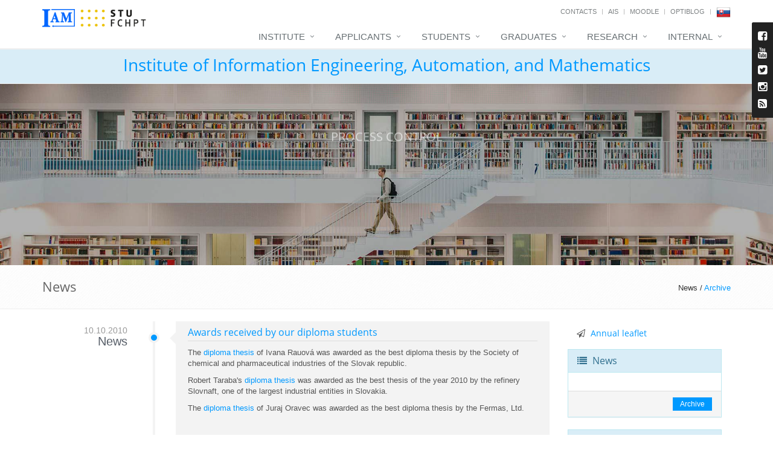

--- FILE ---
content_type: text/html; charset=UTF-8
request_url: https://www.uiam.sk/?id=7&paper=147&lang=en&currentpage=47
body_size: 8696
content:
<!DOCTYPE html>
<!--[if IE 8]> <html lang="en" class="ie8"> <![endif]-->
<!--[if IE 9]> <html lang="en" class="ie9"> <![endif]-->
<!--[if !IE]><!--> <html lang="en"> <!--<![endif]-->
<head>
	<title>Institute of Information Engineering, Automation, and Mathematics</title>

	
	<!-- Meta -->
	<meta charset="utf-8">
	<meta name="viewport" content="width=device-width, initial-scale=1.0">
	<meta name="description" content="">
	<meta name="author" content="">

	<!-- Favicon -->
	<link rel="shortcut icon" href="favicon.ico">

	<!-- Web Fonts -->
	<link rel="stylesheet" type="text/css" href="assets/css/font.css">

	<!-- CSS Global Compulsory -->
	<link rel="stylesheet" href="assets/plugins/bootstrap/css/bootstrap.min.css">
	<link rel="stylesheet" href="assets/plugins/bootstrap/css/bootstrap-dialog.min.css">
	<link rel="stylesheet" href="assets/css/style.css">

	<!-- CSS Header and Footer -->
	<link rel="stylesheet" href="assets/css/headers/header-default.css">
	<link rel="stylesheet" href="assets/css/footers/footer-v1.css">

	<!-- CSS Implementing Plugins -->
	<link rel="stylesheet" href="assets/plugins/animate.css">
	<link rel="stylesheet" href="assets/plugins/line-icons/line-icons.css">
	<link rel="stylesheet" href="assets/plugins/font-awesome/css/font-awesome.min.css">

	<link rel="stylesheet" href="assets/plugins/cube-portfolio/cubeportfolio/css/cubeportfolio.min.css">
	<link rel="stylesheet" href="assets/plugins/cube-portfolio/cubeportfolio/custom/custom-cubeportfolio.css">

	<link rel="stylesheet" href="assets/plugins/fancybox/source/jquery.fancybox.css">
	<link rel="stylesheet" href="assets/plugins/owl-carousel/owl-carousel/owl.carousel.css">
	<link rel="stylesheet" href="assets/plugins/revolution-slider/rs-plugin/css/settings.css" type="text/css" media="screen">
	<link rel="stylesheet" href="assets/plugins/layer-slider/layerslider/css/layerslider.css">

	<link rel="stylesheet" href="assets/plugins/sky-forms-pro/skyforms/css/sky-forms.css">
	<link rel="stylesheet" href="assets/plugins/sky-forms-pro/skyforms/custom/custom-sky-forms.css">
	<!--[if lt IE 9]><link rel="stylesheet" href="assets/plugins/sky-forms-pro/skyforms/css/sky-forms-ie8.css"><![endif]-->
	<!--[if lt IE 9]><link rel="stylesheet" href="assets/plugins/revolution-slider/rs-plugin/css/settings-ie8.css" type="text/css" media="screen"><![endif]-->

	<!-- CSS Page Style -->
	<link rel="stylesheet" href="assets/css/pages/shortcode_timeline1.css">
	<link rel="stylesheet" href="assets/css/pages/shortcode_timeline2.css">
	<link rel="stylesheet" href="assets/css/pages/page_log_reg_v1.css">
	<link rel="stylesheet" href="assets/css/pages/page_one.css">

	<!-- CSS Theme -->
	<link rel="stylesheet" href="assets/css/theme-colors/default.css" id="style_color">
	<link rel="stylesheet" href="assets/css/theme-skins/dark.css">

	<!-- CSS CCA DataTables -->
	<link rel="stylesheet" href="assets/css/datatables/jquery.dataTables.min.css">
	<link rel="stylesheet" href="assets/css/datatables/buttons.dataTables.min.css">	
	
	<!-- CSS CCA DataTimePicker -->
	<link rel="stylesheet" href="assets/css/datetimepicker/bootstrap-datetimepicker.min.css">

	<!-- CSS Customization -->
	<link rel="stylesheet" href="assets/css/summernote/summernote.css">
	<link rel="stylesheet" href="assets/css/cca.css">	
	<link rel="stylesheet" href="assets/css/custom.css">

	<!-- JS Global Compulsory -->
	<script type="text/javascript" src="assets/plugins/jquery/jquery.min.js"></script>
	<script type="text/javascript" src="assets/plugins/jquery/jquery-migrate.min.js"></script>
	<script type="text/javascript" src="assets/plugins/bootstrap/js/bootstrap.min.js"></script>
	<script type="text/javascript" src="assets/plugins/bootstrap/js/bootstrap-dialog.min.js"></script>	

</head>

<body>
<input type="hidden" id="languageForJavascript" value="en">
	<div class="wrapper page-option-v1">
		<!--=== Header ===-->
		<div class="header">
			<div class="container">
				<!-- Logo -->
				<div class="logo">
				<a href="index.php"><img src="assets/img/blue_white.png" alt="Logo UIAM" class="cca-logo-uiam-fchpt"></a>
				<a  href="https://www.fchpt.stuba.sk" target="_blank"><img src="assets/img/logo_fchpt.png" alt="Logo FCHPT" class="cca-logo-uiam-fchpt"></a>
				</div>
				<!-- End Logo -->
				<!-- Topbar -->
				<div class="topbar">
					<ul class="loginbar pull-right">
						<li><a href="index.php?show_id=1">Contacts</a></li>
						<li class="topbar-devider"></li>
						<li><a target="_blank" href="https://is.stuba.sk/">AIS</a></li>
						<li class="topbar-devider"></li>
						<li><a target="_blank" href="https://elearn.uiam.sk">Moodle</a></li>
						<!--<li class="topbar-devider"></li>
						<li><a target="_blank" href="https://weblab.chtf.stuba.sk/">WeblabDeusto</a></li>-->
						<li class="topbar-devider"></li>
						<li><a target="_blank" href="https://blog.uiam.sk/">OptiBlog</a></li>
						<li class="topbar-devider"></li>
						<li class="hoverSelector"><a href="?id=7&amp;paper=147&amp;currentpage=47&amp;lang=sk"><img src="assets/img/sk.png"></a></li>
						<!--<li class="topbar-devider"></li>
						<li><a href="https://www.uiam.sk/index.php?menu=0&amp;edit_id=1">Login</a></li>-->
					</ul>
				</div>
				<!-- End Topbar -->

				<!-- Toggle get grouped for better mobile display -->
				<button type="button" class="navbar-toggle" data-toggle="collapse" data-target=".navbar-responsive-collapse">
					<span class="sr-only">Toggle navigation</span>
					<span class="fa fa-bars"></span>
				</button>
				<!-- End Toggle -->
			</div><!--/end container-->

			<!-- Collect the nav links, forms, and other content for toggling -->
			<div class="collapse navbar-collapse mega-menu navbar-responsive-collapse">
				<div class="container">
					<ul class="nav navbar-nav">
												<!-- Institute -->
						<li class="dropdown">
							<a href="javascript:void(0);" class="dropdown-toggle" data-toggle="dropdown">
								Institute							</a>
							<ul class="dropdown-menu">
								<li class="dropdown-submenu">
									<a href="index.php?menu=2&amp;page_id=7">Institute of Information Engineering, Automation, and Mathematics&nbsp;</a>									<ul class="dropdown-menu">
										<li><a href="index.php?menu=2&amp;show_id=2">People</a></li>										<li><a href="index.php?menu=2&amp;page_id=8">History</a></li>									</ul>
								</li>
								<li class="dropdown-submenu">
									<a href="index.php?menu=2&amp;page_id=9">Department of information engineering and process control&nbsp;</a>									<ul class="dropdown-menu">
										<li><a href="index.php?menu=2&amp;show_id=2&amp;dep_id=047220">People</a></li>										<li><a href="index.php?menu=2&amp;page_id=11">History</a></li>										<li><a href="index.php?menu=2&amp;show_id=11&amp;dep=4220">Annual reports</a></li>										<li><a href="index.php?menu=2&amp;page_id=30">Software</a></li>										<li><a href="index.php?menu=2&amp;page_id=21">Open source at department</a></li>									</ul>
								</li>
								<li class="dropdown-submenu">
									<a href="index.php?menu=2&amp;page_id=10">Department of mathematics</a>									<ul class="dropdown-menu">
										<li><a href="index.php?menu=2&amp;show_id=2&amp;dep_id=047270">People</a></li>										<li><a href="index.php?menu=2&amp;page_id=12">History</a></li>										<li><a href="index.php?menu=2&amp;show_id=11&amp;dep=4270">Annual reports</a></li>									</ul>
								</li>
								<li><a href="index.php?archive=1&type=5">IIEAM in&nbsp;media</a></li>								<li><a href="index.php?menu=2&amp;page_id=13">How to reach us</a></li>								<li><a href="spgm/" target="_blank">Photogallery</a></li>								<li><a href="index.php?menu=2&amp;show_id=26">FCHPT building plan</a></li>							</ul>
						</li>
						<!-- End Institute -->

						<!-- Applicants -->
						<li class="dropdown">
							<a href="index.php?menu=6&amp;page_id=2" class="dropdown-toggle" data-toggle="dropdown">
								Applicants							</a>
							<ul class="dropdown-menu">
								<li><a href="index.php?menu=6&amp;page_id=2">Study at IAM</a></li>								<li><a href="https://www.study.uiam.sk/?q=study-programme-supervisors" target="_blank">Bachelor study</a></li>								<li><a href="https://www.study.uiam.sk/?q=study-programme-supervisors" target="_blank">Master study</a></li>								<li><a href="index.php?menu=6&amp;page_id=27">PhD study</a></li>	
							</ul>
						</li>
						<!-- End Applicants -->

						<!-- Students -->
						<li class="dropdown">
							<a href="javascript:void(0);" class="dropdown-toggle" data-toggle="dropdown">
								Students							</a>
							<ul class="dropdown-menu">
								<li><a href="index.php?menu=1&amp;show_id=9&amp;timetable_class=-1">Teaching schedule</a></li>								<li class="dropdown-submenu">
									<a href="index.php?menu=1&amp;show_id=10">Courses</a>									<ul class="dropdown-menu">
										<!--<li><a href="index.php?menu=1&amp;type=1&amp;program=2365&amp;show_id=10">Bachelor study</a></li>										<li><a href="index.php?menu=1&amp;type=2&amp;program=113&amp;show_id=10">Master study</a></li>-->
										<li><a href="index.php?menu=1&amp;type=1&amp;program=2365&amp;show_id=10">Bachelor study (B-RP)</a></li>										<li><a href="index.php?menu=1&amp;type=1&amp;program=2368&amp;show_id=10">Bachelor study (B-RP4)</a></li>										<li><a href="index.php?menu=1&amp;type=2&amp;program=113&amp;show_id=10">Master study (I-AICHP)</a></li>										<li><a href="index.php?menu=1&amp;type=2&amp;program=2525&amp;show_id=10">Master study (I-KybCHPT)</a></li>										<li><a href="index.php?menu=1&amp;type=3&amp;program=144&amp;show_id=10">PhD study (D-RP)</a></li>									</ul>
								</li>
								<li><a href="index.php?menu=1&amp;show_id=24">Student calendar</a></li>								<li><a href="index.php?menu=1&amp;show_id=25">Rooms calendar</a></li>								<li><a href="index.php?menu=1&amp;page_id=50">Final theses</a></li>								<li><a href="index.php?menu=1&amp;show_id=14">Semester projects</a></li>								<li><a href="index.php?menu=1&amp;page_id=37">Youtube videos</a></li>								<li><a href="index.php?menu=1&amp;show_id=30">Surveys</a></li>							</ul>
						</li>
						<!-- End Students -->

						<!-- Graduates -->
						<li class="dropdown">
							<a href="javascript:void(0);" class="dropdown-toggle" data-toggle="dropdown">
								Graduates							</a>
							<ul class="dropdown-menu">
								<li><a href="index.php?menu=4&amp;show_id=19">List of graduates</a></li>								<li><a href="index.php?menu=4&amp;show_id=20">List of postgraduates</a></li>															</ul>
						</li>
						<!-- End Graduates -->	

						<!-- Research -->
						<li class="dropdown">
							<a href="javascript:void(0);" class="dropdown-toggle" data-toggle="dropdown">
								Research							</a>
							<ul class="dropdown-menu">
								<li><a href="index.php?menu=3&amp;show_id=6">Research areas</a></li>								<li><a href="index.php?menu=3&amp;show_id=5">Projects</a></li>								<li><a href="index.php?menu=3&amp;page_id=22">Laboratories</a></li>								<li><a href="index.php?menu=3&amp;show_id=4">Publications</a></li>								<li><a href="index.php?menu=3&amp;page_id=14">Cooperation</a></li>							</ul>
						</li>
						<!-- End Research -->			

							
						<!-- Staff -->
						<li class="dropdown">
							<a href="javascript:void(0);" class="dropdown-toggle" data-toggle="dropdown">
								Internal							</a>
							<ul class="dropdown-menu">
								<li><a target="_blank" href="index.php?menu=5&page_id=18">Information for staff</a></li>
								<li><a target="_blank" href="https://webmail.stuba.sk/">Webmail</a></li>
								<li><a target="_blank" href="https://www.jedalen.stuba.sk/">Canteen</a></li>
								<li><a target="_blank" href="index.php?menu=5&show_id=28">Library</a></li>
								<li><a target="_blank" href="https://www.uiam.sk/intranet/pmwiki/">Intranet</a></li>
								<li><a target="_blank" href="https://test.is.stuba.sk/">AIS (test)</a></li>
								<li><a target="_blank" href="https://apps.webofknowledge.com/">Web of Science</a></li>
								<li><a href="https://www.uiam.sk/index.php?menu=0&amp;edit_id=1">Login</a></li>
							</ul>
						</li>
						<!-- End Staff -->	
						
						<!-- Search Block -->
						<!--<li>
							<i class="search fa fa-search search-btn"></i>
							<div class="search-open">
								<div class="input-group animated fadeInDown">
									<input type="text" class="form-control" placeholder="Search">
									<span class="input-group-btn">
										<button class="btn-u" type="button">Go</button>
									</span>
								</div>
							</div>
						</li>-->
						<!-- End Search Block -->
					</ul>
				</div><!--/end container-->
			</div><!--/navbar-collapse-->
		</div>
		<!--=== End Header ===-->

			<!--=== CCA Breadcrumbs ===-->
		<div class="cca-breadcrumbs-uiam">
			<div class="container">
				<h1 class="text-center"><a href="index.php">Institute of Information Engineering, Automation, and Mathematics</a></h1>
			</div><!--/container-->
		</div><!--/breadcrumbs-->
		<!--=== End CCA Breadcrumbs ===-->
	<!--=== Slider ===-->
			<div class="tp-banner-container">
				<div class="tp-banner">
					<ul>				
						<!-- SLIDE -->
						<li class="revolution-mch-1" data-transition="fade" data-slotamount="5" data-masterspeed="1000" data-title="">
							<!-- MAIN IMAGE -->
							<img src="assets/img/sliders/layer/1.jpg" alt="darkblurbg" data-bgfit="cover" data-bgposition="left top" data-bgrepeat="no-repeat">

							<div class="tp-caption revolution-ch1 sft start"
								data-x="center"
								data-hoffset="0"
								data-y="30"
								data-speed="1500"
								data-start="500"
								data-easing="Back.easeInOut"
								data-endeasing="Power1.easeIn"
								data-endspeed="300">
								
							</div>

							<!-- LAYER -->
							<div class="tp-caption revolution-ch2 sft start"
								data-x="center"
								data-hoffset="0"
								data-y="90"
								data-speed="1400"
								data-start="2000"
								data-easing="Power4.easeOut"
								data-endspeed="300"
								data-endeasing="Power1.easeIn"
								data-captionhidden="off"
								style="z-index: 6">
								PROCESS CONTROL
							</div>

							<!-- LAYER -->
							<div class="tp-caption sft"
								data-x="center"
								data-hoffset="0"
								data-y="220"
								data-speed="1600"
								data-start="2800"
								data-easing="Power4.easeOut"
								data-endspeed="300"
								data-endeasing="Power1.easeIn"
								data-captionhidden="off"
								style="z-index: 6">
								<a href="https://studium.uiam.sk/?lang=en" target="_blank" class="btn-u btn-brd btn-brd-hover btn-u-light">More ...</a>
							</div>
						</li>
						<!-- END SLIDE -->				
					</ul>
					<div class="tp-bannertimer tp-bottom"></div>
				</div>
			</div>
			<!--=== End Slider ===--><!--=== Content Part ===-->

	<!--=== Breadcrumbs ===-->
		<div class="breadcrumbs">
			<div class="container">
				<h1 class="pull-left">News</h1>
				<ul class="pull-right breadcrumb">
				News / <a class="cca-link-h1-right" href="index.php?archive=1&amp;type=-1">Archive</a>
				</ul>
			</div><!--/container-->
		</div><!--/breadcrumbs-->
		<!--=== End Breadcrumbs ===-->

		<!--=== Content ===-->
		<div class="container content height-500">
<div class="col-md-9">
<ul class="timeline-v2">
<li class="equal-height-columns">
<div class="cbp_tmtime equal-height-column" style="height: 192px;"><span>10.10.2010</span> <span style="line-height: 120%">News</span></div>
<i class="cbp_tmicon rounded-x hidden-xs"></i>
<div class="cbp_tmlabel equal-height-column" style="height: 222px;">
<h2><a href="?news_id=316">Awards received by our diploma students</a></h2>
<div class="row">
<div class="col-md-12">
<p>The <a href="publication_info.php?id_pub=949">diploma thesis</a> of Ivana Rauov&aacute; was awarded as the best diploma thesis by&nbsp;the Society of chemical and pharmaceutical industries of the Slovak republic.</p>
<p>Robert Taraba's <a href="publication_info.php?id_pub=952">diploma thesis</a> was awarded as the best thesis of the year 2010 by the refinery Slovnaft, one of the largest industrial entities in Slovakia.</p>
<p>The <a href="publication_info.php?id_pub=968">diploma thesis</a> of Juraj Oravec was awarded as the best diploma thesis by&nbsp;the Fermas, Ltd.</p>
<p>&nbsp;</p>
</div>
</div>
</li>
<li class="equal-height-columns">
<div class="cbp_tmtime equal-height-column" style="height: 192px;"><span>16.9.2010</span> <span style="line-height: 120%">News</span></div>
<i class="cbp_tmicon rounded-x hidden-xs"></i>
<div class="cbp_tmlabel equal-height-column" style="height: 222px;">
<h2><a href="?news_id=312">Radoslav Paulen receives poster award at PERMEA 2010</a></h2>
<div class="row">
<div class="col-md-12">
<p>Radoslav Paulen has received poster award at the conference <em>5th Membrane Science and Technology Conference (PERMEA 2010)&nbsp;</em> in the competition of PhD students and young scientists..</p>
</div>
</div>
</li>
<li class="equal-height-columns">
<div class="cbp_tmtime equal-height-column" style="height: 192px;"><span>3.9.2010</span> <span style="line-height: 120%">Event</span></div>
<i class="cbp_tmicon rounded-x hidden-xs"></i>
<div class="cbp_tmlabel equal-height-column" style="height: 222px;">
<h2><a href="?news_id=310">VOCAL 2010 - Veszprém Optimization Conference: Advanced Algorithms</a></h2>
<div class="row">
<div class="col-md-12">
<p>The Veszpr&eacute;m Optimization Conference: Advanced Algorithms will be held
in Veszpr&eacute;m, Hungary, December 13-15, 2010. The VOCAL conference focuses on recent advances on optimization
algorithms: continuous and discrete; complexity and convergence
properties, high performance optimization software and novel
applications are reviewed as well.</p>
</div>
</div>
</li>
<li class="equal-height-columns">
<div class="cbp_tmtime equal-height-column" style="height: 192px;"><span>7.7.2010</span> <span style="line-height: 120%">News</span></div>
<i class="cbp_tmicon rounded-x hidden-xs"></i>
<div class="cbp_tmlabel equal-height-column" style="height: 222px;">
<h2><a href="?news_id=307">Michal Kvasnica receives the Best Presentation in Session Award on ACC 2010</a></h2>
<div class="row">
<div class="col-md-12">
<p>Michal Kvasnica has received the "Best Presentation in Session Award" for his talk on&nbsp;"Low-Complexity Polynomial Approximation of Explicit MPC via Linear Programming"&nbsp;on the recent American Control Conference, held between June 30 to July 2, 2010 in&nbsp;Baltimore, MD, USA.</p>
</div>
</div>
</li>
<li class="equal-height-columns">
<div class="cbp_tmtime equal-height-column" style="height: 192px;"><span>7.6.2010</span> <span style="line-height: 120%">News</span></div>
<i class="cbp_tmicon rounded-x hidden-xs"></i>
<div class="cbp_tmlabel equal-height-column" style="height: 222px;">
<h2><a href="?news_id=303">Congratulations to our new graduates</a></h2>
<div class="row">
<div class="col-md-12">
<p>&nbsp;</p>
<table border="0">
<tbody>
<tr>
<td style="padding-right: 10px;"><a href="img/news/abs2010-1.jpg"><img style="border: 0px" src="img/news/abs2010-1_s.jpg" alt="absolventi" /></a></td>
<td>7.6.2010: Ing. Katar&iacute;na Bangov&aacute;,
Ing. M&aacute;rio Bri&scaron;,
Ing. Veronika Csizmadiaov&aacute;,
Ing. Katar&iacute;na Čern&aacute;,
Ing. Peter Danko,
Ing. Radka Doležalov&aacute;,
Ing. Richard Dvoran,
Ing. J&aacute;n Dzurov,
Ing. Soňa Giba&scaron;t&iacute;kov&aacute;,
Ing. Mari&aacute;n Harajdič,
Ing. Zuzana Jakubcov&aacute;,
Ing. Martin Kal&uacute;z,
Ing. Jana Kmeťov&aacute;,
Ing. Ladislav Miklovitz,
Ing. M&aacute;ria Mu&scaron;&aacute;kov&aacute;,
Ing. L&yacute;dia Pav&uacute;kov&aacute;,
Ing. Ivana Rauov&aacute;,
Ing. Ivana Repč&iacute;kov&aacute;,
Ing. Ren&aacute;ta &Scaron;vardov&aacute;,
Ing. Eva Turayov&aacute;,
Ing. Lenka Vlkov&aacute;</td>
</tr>
<tr>
<td style="padding-right: 10px;"><a href="img/news/abs2010-2.jpg"><img style="border: 0px" src="img/news/abs2010-2_s.jpg" alt="absolventi" /></a></td>
<td>8.6.2010: 
Ing.&nbsp;Tibor K&oacute;rka,
Ing.&nbsp;Jozef Kriv&aacute;k,
Ing.&nbsp;Jaroslav Kuzma,
Ing.&nbsp;Jozef Merč&aacute;k,
Ing.&nbsp;Pavel Mi&scaron;tec,
Ing.&nbsp;Juraj Oravec,
Ing.&nbsp;Martin Struh&aacute;r,
Ing.&nbsp;Andrea Szabov&aacute;,
Ing.&nbsp;Erika Sz&aacute;kalov&aacute;,
Ing.&nbsp;Alexander Sz&uuml;cs,
Ing.&nbsp;R&oacute;bert Taraba</td>
</tr>
</tbody>
</table>
</div>
</div>
</li>
<li class="equal-height-columns">
<div class="cbp_tmtime equal-height-column" style="height: 192px;"><span>23.3.2010</span> <span style="line-height: 120%">Scientific seminar</span></div>
<i class="cbp_tmicon rounded-x hidden-xs"></i>
<div class="cbp_tmlabel equal-height-column" style="height: 222px;">
<h2><a href="?news_id=290">Minithesis examination</a></h2>
<div class="row">
<div class="col-md-12">
<p>Radoslav Paulen will present his defence of doctoral minithesis entitled Global Dynamic
 Optimization of Processes.</p>
<div class="text-right"><a class="likes btn-u btn-u-xs" href="?news_id=290">Read more</a></div>
</div>
</div>
</li>
<li class="equal-height-columns">
<div class="cbp_tmtime equal-height-column" style="height: 192px;"><span>22.3.2010</span> <span style="line-height: 120%">Job offer</span></div>
<i class="cbp_tmicon rounded-x hidden-xs"></i>
<div class="cbp_tmlabel equal-height-column" style="height: 222px;">
<h2><a href="?news_id=289">Open positions in PhD study</a></h2>
<div class="row">
<div class="col-md-12">
<p>Our institute offers PhD study in year 2010/11 in program Proces
Control (study field Automation). Applications can be sent until 21.5.2010.</p>
<div class="text-right"><a class="likes btn-u btn-u-xs" href="?news_id=289">Read more</a></div>
</div>
</div>
</li>
<li class="equal-height-columns">
<div class="cbp_tmtime equal-height-column" style="height: 192px;"><span>1.3.2010</span> <span style="line-height: 120%">Scientific seminar</span></div>
<i class="cbp_tmicon rounded-x hidden-xs"></i>
<div class="cbp_tmlabel equal-height-column" style="height: 222px;">
<h2><a href="?news_id=283">Optimal and robust control</a></h2>
<div class="row">
<div class="col-md-12">
<div class="text">
<p>On March 12, 2010 at 11 a.m. will be given a 
lecture by Professor J&aacute;n Mikle&scaron;. The topic of the
 lecture is Optimal and Robust Control.</p>
<p>Place: Department of the Information Engineering and Process Control,
 Institute of Information Enginnering, Automation and Mathematics, 
Faculty of Chemical and Food Technology, Slovak University of Technology
 in Bratislava, room No. 641.</p>
</div>
<div class="text-right"><a class="likes btn-u btn-u-xs" href="?news_id=283">Read more</a></div>
</div>
</div>
</li>
<li class="equal-height-columns">
<div class="cbp_tmtime equal-height-column" style="height: 192px;"><span>24.2.2010</span> <span style="line-height: 120%">News</span></div>
<i class="cbp_tmicon rounded-x hidden-xs"></i>
<div class="cbp_tmlabel equal-height-column" style="height: 222px;">
<h2><a href="?news_id=280">Replacement of faculty PBX</a></h2>
<div class="row">
<div class="col-md-12">
<p>Faculty telephone private branch exchange (PBX) will be exchanged between 26.2., 12.00 and 1.3., 15.00. Telephones at the institute will not be available during this time. Moreover, some of the numbers will be removed or replaced afterwards. If needed, use the institute mobile number for the office: ++421 918 674 366.</p>
</div>
</div>
</li>
<li class="equal-height-columns">
<div class="cbp_tmtime equal-height-column" style="height: 192px;"><span>22.2.2010</span> <span style="line-height: 120%">Job offer</span></div>
<i class="cbp_tmicon rounded-x hidden-xs"></i>
<div class="cbp_tmlabel equal-height-column" style="height: 222px;">
<h2><a href="?news_id=279">Early Stage Researcher</a></h2>
<div class="row">
<div class="col-md-12">
<p>Position for an Early Stage Researcher with work focus on
&ldquo;Mathematical models for the correlation between mechanical strength and
 specific load carrying capacity of porous materials&rdquo;
for a period of up to 3 years with the opportunity to carry out a PhD 
study.</p>
<div class="text-right"><a class="likes btn-u btn-u-xs" href="?news_id=279">Read more</a></div>
</div>
</div>
</li>
</ul>
<div class="text-center">
<ul class="pagination">
<li><a href="?id=7&amp;paper=147&amp;lang=en&amp;currentpage=1">&laquo;</a></li>
<li><a href="?id=7&amp;paper=147&amp;lang=en&amp;currentpage=46">&lsaquo;</a></li>
<li><a href="?id=7&amp;paper=147&amp;lang=en&amp;currentpage=44">44</a></li>
<li><a href="?id=7&amp;paper=147&amp;lang=en&amp;currentpage=45">45</a></li>
<li><a href="?id=7&amp;paper=147&amp;lang=en&amp;currentpage=46">46</a></li>
<li class="active"><a href="?id=7&amp;paper=147&amp;lang=en&amp;currentpage=47">47</a></li>
<li><a href="?id=7&amp;paper=147&amp;lang=en&amp;currentpage=48">48</a></li>
<li><a href="?id=7&amp;paper=147&amp;lang=en&amp;currentpage=49">49</a></li>
<li><a href="?id=7&amp;paper=147&amp;lang=en&amp;currentpage=50">50</a></li>
<li><a href="?id=7&amp;paper=147&amp;lang=en&amp;currentpage=48">&rsaquo;</a></li>
<li><a href="?id=7&amp;paper=147&amp;lang=en&amp;currentpage=54">&raquo;</a></li>
</ul>
</div>
</div>
<div class="col-md-3">
<div class="panel-heading">
<h5><i class="fa fa-paper-plane-o" aria-hidden="true"></i> <a href="assets/doc/IAM_Newsletter_2025.pdf" target="_blank">Annual leaflet</a></h5>
</div>
<div class="panel panel-info">
<div class="panel-heading">
<h3 class="panel-title"><i class="fa fa-list"></i> News</h3>
</div>
<div class="panel-body">
</div>
<div class="panel-footer cca-align-right"><a class="likes btn-u btn-u-xs" href="?archive=1&amp;type=1">Archive</a></div>
</div>
<div class="panel panel-info">
<div class="panel-heading">
<h3 class="panel-title"><i class="fa fa-list"></i> Events</h3>
</div>
<div class="panel-footer cca-align-right"><a class="likes btn-u btn-u-xs" href="?archive=1&amp;type=2">Archive</a></div>
</div>
<div class="panel panel-info">
<div class="panel-heading">
<h3 class="panel-title"><i class="fa fa-list"></i> Scientific seminars</h3>
</div>
<div class="panel-footer cca-align-right"><a class="likes btn-u btn-u-xs" href="?archive=1&amp;type=3">Archive</a></div>
</div>
<div class="panel panel-info">
<div class="panel-heading">
<h3 class="panel-title"><i class="fa fa-list"></i> Job offers</h3>
</div>
<div class="panel-footer cca-align-right"><a class="likes btn-u btn-u-xs" href="?archive=1&amp;type=4">Archive</a></div>
</div>
<div class="panel panel-info">
<div class="panel-heading">
<h3 class="panel-title"><i class="fa fa-list"></i> IIEAM in&nbsp;media</h3>
</div>
<div class="panel-footer cca-align-right"><a class="likes btn-u btn-u-xs" href="?archive=1&amp;type=5">Archive</a></div>
</div>
</div>

		</div>
		<!--=== End Content ===-->

			<!--=== Footer Version 1 ===-->
			<div class="footer-v1">
				<div class="footer">
					<div class="container">
						<div class="row">
							<!-- About -->
							<div class="col-md-3 md-margin-bottom-40">
								<a href="index.php"><img id="logo-footer" class="footer-logo" src="assets/img/white_blue.png" height="50" alt=""></a>
								<p>Institute of Information Engineering, Automation and Mathematics was established in 1.1.2006 from two departments: Department of Information Engineering and Process Control and Department of Mathematics.</p>
							</div><!--/col-md-3-->
							<!-- End About -->

							<!-- Latest -->
							<div class="col-md-3 md-margin-bottom-40">
								<div class="posts">
									<div class="headline"><h2>Latest Posts</h2></div>
									<ul class="list-unstyled latest-list">
										<li><a href="?news_id=1266">IAM at CTU Prague</a><small>27.10.2025&nbsp;20:14</small></li><li><a href="?news_id=1265">FrontSeat Newsletter č.6</a><small>25.10.2025&nbsp;13:52</small></li><li><a href="?news_id=1264">Process Control Lecture</a><small>12.10.2025&nbsp;17:30</small></li>
									</ul>
								</div>
							</div><!--/col-md-3-->
							<!-- End Latest -->

							<!-- Link List -->
							<div class="col-md-3 md-margin-bottom-40">
								<div class="headline"><h2>Useful Links</h2></div>
								<ul class="list-unstyled link-list">
									<li><a target="_blank" href="https://is.stuba.sk/">AIS</a><i class="fa fa-angle-right"></i></li>
									<li><a target="_blank" href="moodle/">Moodle</a><i class="fa fa-angle-right"></i></li>
									<!--<li><a target="_blank" href="https://weblab.chtf.stuba.sk/">WeblabDeusto</a><i class="fa fa-angle-right"></i></li>-->
									<li><a target="_blank" href="~kvasnica/blog/">OptiBlog</a><i class="fa fa-angle-right"></i></li>
									<li><a target="_blank" href="https://www.fchpt.stuba.sk/">FCHPT STU</a><i class="fa fa-angle-right"></i></li>
									<li><a target="_blank" href="https://www.ifac-control.org/">IFAC</a><i class="fa fa-angle-right"></i></li>
								</ul>
							</div><!--/col-md-3-->
							<!-- End Link List -->

							<!-- Address -->
							<div class="col-md-3 map-img md-margin-bottom-40">
								<div class="headline"><h2>Contact</h2></div>
								<address class="md-margin-bottom-40">
									FCFT STU in Bratislava<br>Radlinského 9<br>812 37 Bratislava, Slovakia<br>Tel.: +421 259 325 366<br>Fax: +421 259 325 340<br>Mobil: +421 918 674 366<br>e-mail: <a href='office@uiam.sk'>office@uiam.sk</a><br>6th floor, Block C NB
								</address>
							</div><!--/col-md-3-->
							<!-- End Address -->
						</div>
					</div>
				</div><!--/footer-->

				<div class="copyright">
					<div class="container">
						<div class="row">
							<div class="col-md-6">
								<p>
									2026 &copy; All Rights Reserved. UIAM FCHPT STU | <a href="mailto:webmaster@uiam.sk">webmaster@uiam.sk</a>
								</p>
							</div>

							<!-- Social Links -->
							<div class="col-md-6">
								<ul class="footer-socials list-inline">
									<li>
										<a href="https://www.facebook.com/fchpt.uiam/" class="tooltips" data-toggle="tooltip" data-placement="top" title="" data-original-title="Facebook" target="_blank">
											<i class="fa fa-facebook"></i>
										</a>
									</li>
									<li>
										<a href="https://www.youtube.com/channel/UCxvHWg0CF1sPbD9ADbjXa7w" class="tooltips" data-toggle="tooltip" data-placement="top" title="" data-original-title="Youtube" target="_blank">	
											<i class="fa fa-youtube"></i>
										</a>
									</li>
									<li>
										<a href="https://twitter.com/uiam_sk" class="tooltips" data-toggle="tooltip" data-placement="top" title="" data-original-title="Twitter" target="_blank">	
											<i class="fa fa-twitter"></i>
										</a>
									</li>
									<li>
										<a href="assets/rssNews.php" class="tooltips" data-toggle="tooltip" data-placement="top" title="" data-original-title="RSS" target="_blank">	
											<i class="fa fa-rss"></i>
										</a>
									</li>
								</ul>
							</div>
							<!-- End Social Links -->
						</div>
					</div>
				</div><!--/copyright-->
			</div>
			<!--=== End Footer Version 1 ===-->
		</div><!--/wrapper-->	

		<!--=== Style Switcher ===-->
		<i class="style-switcher-btn hidden-xs"><span class="fa fa-facebook-square" aria-hidden="true"></span><br><span class="fa fa-youtube" aria-hidden="true"></span><br><span class="fa fa-twitter-square" aria-hidden="true"></span></i>
		<div class="style-switcher animated fadeInRight">
			<div class="style-swticher-header">
				<div class="style-switcher-heading">Facebook / Youtube</div>
				<div class="theme-close"><i class="icon-close"></i></div>
			</div>

			<div class="style-swticher-body">

				<div id="fb-root"></div>
				<script type="text/javascript">
				(function(d, s, id) {
					var js, fjs = d.getElementsByTagName(s)[0];
					if (d.getElementById(id)) 
						return;
					js = d.createElement(s); js.id = id;
					js.src = "//connect.facebook.net/sk_SK/all.js#xfbml=1";
					fjs.parentNode.insertBefore(js, fjs);
				}(document, "script", "facebook-jssdk"));</script>

				<div class="fb-like-box" data-href="https://www.facebook.com/pages/%C3%9Astav-informatiz%C3%A1cie-automatiz%C3%A1cie-a-matematiky/278428132170274?ref=ts&amp;fref=ts" data-width="190" data-height="350" data-show-faces="true" data-stream="false" data-header="true">
				</div>
				<hr>
				<div class="style-switcher-heading">
					<i class="fa fa-youtube" aria-hidden="true"></i> <a href="https://www.youtube.com/channel/UCxvHWg0CF1sPbD9ADbjXa7w" target="_blank" style="color: white">Youtube</a>
				</div>
				<div class="style-switcher-heading">
					<i class="fa fa-twitter-square" aria-hidden="true"></i> <a href="https://twitter.com/uiam_sk" target="_blank" style="color: white">Twitter</a>
				</div>
			</div>
		</div><!--/style-switcher-->
		<!--=== End Style Switcher ===-->

		<!--=== Style Switcher ===-->
		<i class="style-switcher-btn hidden-xs"><span class="fa fa-facebook-square" aria-hidden="true"></span><br><span class="fa fa-youtube" aria-hidden="true"></span><br><span class="fa fa-twitter-square" aria-hidden="true"></span><br><span class="fa fa-instagram" aria-hidden="true"></span><br><span class="fa fa-rss-square" aria-hidden="true"></span></i>
		<div class="style-switcher animated fadeInRight">
			<div class="style-swticher-header">
				<div class="style-switcher-heading">Facebook / Youtube</div>
				<div class="theme-close"><i class="icon-close"></i></div>
			</div>

			<div class="style-swticher-body">

				<div id="fb-root"></div>
				<script type="text/javascript">
				(function(d, s, id) {
					var js, fjs = d.getElementsByTagName(s)[0];
					if (d.getElementById(id)) 
						return;
					js = d.createElement(s); js.id = id;
					js.src = "//connect.facebook.net/sk_SK/all.js#xfbml=1";
					fjs.parentNode.insertBefore(js, fjs);
				}(document, "script", "facebook-jssdk"));
				</script>

				<div class="fb-like-box" data-href="https://www.facebook.com/pages/%C3%9Astav-informatiz%C3%A1cie-automatiz%C3%A1cie-a-matematiky/278428132170274?ref=ts&amp;fref=ts" data-width="190" data-height="350" data-show-faces="true" data-stream="false" data-header="true">
				</div>
				<hr>
				<div class="style-switcher-heading">
					<i class="fa fa-facebook" aria-hidden="true"></i> <a href="https://www.facebook.com/fchpt.uiam/" target="_blank" style="color: white">Facebook</a>
				</div>	
				<div class="style-switcher-heading">
					<i class="fa fa-youtube" aria-hidden="true"></i> <a href="https://www.youtube.com/channel/UCxvHWg0CF1sPbD9ADbjXa7w" target="_blank" class="cca-switcher-top">Youtube</a>
				</div>
				<div class="style-switcher-heading">
					<i class="fa fa-twitter-square" aria-hidden="true"></i> <a href="https://twitter.com/uiam_sk" target="_blank" class="cca-switcher-top">Twitter</a>
				</div>
				<div class="style-switcher-heading">
					<i class="fa fa-instagram" aria-hidden="true"></i> <a href="https://www.instagram.com/uiam.sk" target="_blank" class="cca-switcher-top">Instagram</a>
				</div>				
				<div class="style-switcher-heading">
					<i class="fa fa-rss-square" aria-hidden="true"></i> <a href="assets/rssNews.php" target="_blank" class="cca-switcher-top">RSS</a>
				</div>
			</div>
		</div><!--/style-switcher-->
		<!--=== End Style Switcher ===-->	
	
		<!-- JS Implementing Plugins -->
		<script type="text/javascript" src="assets/plugins/back-to-top.js"></script>
		<script type="text/javascript" src="assets/plugins/smoothScroll.js"></script>
		<script type="text/javascript" src="assets/plugins/jquery.parallax.js"></script>
		<script type="text/javascript" src="assets/plugins/fancybox/source/jquery.fancybox.pack.js"></script>
		<script type="text/javascript" src="assets/plugins/owl-carousel/owl-carousel/owl.carousel.js"></script>
		<script type="text/javascript" src="assets/plugins/revolution-slider/rs-plugin/js/jquery.themepunch.tools.min.js"></script>
		<script type="text/javascript" src="assets/plugins/revolution-slider/rs-plugin/js/jquery.themepunch.revolution.min.js"></script>

		<script src="assets/plugins/sky-forms-pro/skyforms/js/jquery.maskedinput.min.js"></script>
		<script src="assets/plugins/sky-forms-pro/skyforms/js/jquery-ui.min.js"></script>
		<script src="assets/plugins/sky-forms-pro/skyforms/js/jquery.validate.min.js"></script>

		<script type="text/javascript" src="assets/plugins/layer-slider/layerslider/js/greensock.js"></script>
		<script type="text/javascript" src="assets/plugins/layer-slider/layerslider/js/layerslider.transitions.js"></script>
		<script type="text/javascript" src="assets/plugins/layer-slider/layerslider/js/layerslider.kreaturamedia.jquery.js"></script>

		<script type="text/javascript" src="assets/plugins/cube-portfolio/cubeportfolio/js/jquery.cubeportfolio.min.js"></script>

		<!-- JS Page Level -->
		<script type="text/javascript" src="assets/js/app.js"></script>
		<script type="text/javascript" src="assets/js/plugins/layer-slider.js"></script>
		<script type="text/javascript" src="assets/js/plugins/fancy-box.js"></script>
		<script type="text/javascript" src="assets/js/plugins/owl-carousel.js"></script>
		<script type="text/javascript" src="assets/js/plugins/owl-recent-works.js"></script>
		<script type="text/javascript" src="assets/js/plugins/revolution-slider.js"></script>
		<script type="text/javascript" src="assets/js/plugins/style-switcher.js"></script>
		<script type="text/javascript" src="assets/js/plugins/form-sliders.js"></script>
		<script type="text/javascript" src="assets/js/plugins/cube-portfolio/cube-portfolio-lightbox.js"></script>
		<script type="text/javascript" src="assets/js/plugins/google-map.js"></script>

		<script type="text/javascript" src="assets/js/plugins/masking.js"></script>
		<script type="text/javascript" src="assets/js/plugins/datepicker.js"></script>
		<script type="text/javascript" src="assets/js/plugins/validation.js"></script>		

		<script type="text/javascript" src="assets/js/forms/reg.js"></script>
		<script type="text/javascript" src="assets/js/forms/login.js"></script>
		<script type="text/javascript" src="assets/js/forms/contact.js"></script>
		<script type="text/javascript" src="assets/js/forms/comment.js"></script>
		
		<script type="text/javascript">
			jQuery(document).ready(function() {
				App.init();
				App.initParallaxBg();
				LayerSlider.initLayerSlider();
				FancyBox.initFancybox();
				OwlCarousel.initOwlCarousel();
				Masking.initMasking();
				Datepicker.initDatepicker();
				Validation.initValidation();
				StyleSwitcher.initStyleSwitcher();
				RevolutionSlider.initRSfullWidth();
				OwlRecentWorks.initOwlRecentWorksV2();
				FormSliders.initFormSliders();
			});

			// Google Map
			function initMap() {
				GoogleMap.initGoogleMap();
				GoogleMap.initPanorama1();
				GoogleMap.initPanorama2();
			}
		</script>
		<script type="text/javascript">
			$(".cca-job").click(function() { 
				$("#uiam-job").css("display","block")
			});
			$(".cca-nojob").click(function() { 
				$("#uiam-job").css("display","none")
			});
		</script>	

		<!-- JS CCA DataTables -->
		<script type="text/javascript" src="assets/js/datatables/jquery.dataTables.min.js"></script>
		<script type="text/javascript" src="assets/js/datatables/dataTables.buttons.min.js"></script>
		<script type="text/javascript" src="assets/js/datatables/buttons.flash.min.js"></script>
		<script type="text/javascript" src="assets/js/datatables/jszip.min.js"></script>
		<script type="text/javascript" src="assets/js/datatables/pdfmake.min.js"></script>
		<script type="text/javascript" src="assets/js/datatables/vfs_fonts.js"></script>
		<script type="text/javascript" src="assets/js/datatables/buttons.html5.min.js"></script>
		<script type="text/javascript" src="assets/js/datatables/buttons.print.min.js"></script>

		<!-- JS CCA DateTimePicker -->
		<script type="text/javascript" src="assets/js/datetimepicker/moment-with-locales.js"></script>
		<script type="text/javascript" src="assets/js/datetimepicker/bootstrap-datetimepicker.min.js"></script>

		<!-- JS Customization -->
		<script type="text/javascript" src="assets/js/summernote/summernote.js"></script>
		<script type="text/javascript" src="assets/js/jquery.blockUI.js"></script>
		<script type="text/javascript" src="assets/js/jquery.redirect.js"></script>
		<script type="text/javascript" src="assets/js/custom.js"></script>
		<script type="text/javascript" src="assets/js/custom_floor.js"></script>

<!--[if lt IE 9]>
	<script src="assets/plugins/respond.js"></script>
	<script src="assets/plugins/html5shiv.js"></script>
	<script src="assets/plugins/placeholder-IE-fixes.js"></script>
<![endif]-->

<!-- Google Analytics -->
<script>
(function(i,s,o,g,r,a,m){i["GoogleAnalyticsObject"]=r;i[r]=i[r]||function(){
(i[r].q=i[r].q||[]).push(arguments)},i[r].l=1*new Date();a=s.createElement(o),
m=s.getElementsByTagName(o)[0];a.async=1;a.src=g;m.parentNode.insertBefore(a,m)
})(window,document,"script","https://www.google-analytics.com/analytics.js","ga");

ga("create", "UA-4154578-2", "stuba.sk");
ga("send", "pageview");
</script>
<!-- End Google Analytics -->

</body>
</html>

--- FILE ---
content_type: text/javascript
request_url: https://www.uiam.sk/assets/js/custom.js
body_size: 13764
content:
//------------------------------------------------------------------------------
// Vseobecne nastavenia
//------------------------------------------------------------------------------

// Definovanie jazykovej verzie
var language = $("#languageForJavascript").val();

// Preklady pre DatePicker
var monthNames = {
  sk: [
    "Január",
    "Február",
    "Marec",
    "Apríl",
    "Máj",
    "Jún",
    "Júl",
    "August",
    "September",
    "Október",
    "November",
    "December",
  ],
};
monthNames["en"] = [
  "January",
  "February",
  "March",
  "April",
  "May",
  "June",
  "July",
  "August",
  "September",
  "October",
  "November",
  "December",
];
var dayNamesMin = { sk: ["Ne", "Po", "Ut", "St", "Št", "Pi", "So"] };
dayNamesMin["en"] = ["Su", "Mo", "Tu", "We", "Th", "Fr", "Sa"];

// Definovanie tabulky s prehladmi jednotlivych modulov
if (language == "en")
  var commonTable = $("#example").DataTable({
    stateSave: true,
    stateSaveCallback: function (settings, data) {
      localStorage.setItem(
        "DataTables_" + settings.sInstance,
        JSON.stringify(data)
      );
    },
    stateLoadCallback: function (settings) {
      return JSON.parse(
        localStorage.getItem("DataTables_" + settings.sInstance)
      );
    },
    pageLength: 50,
    dom: "lfrtip",
  });
else {
  var commonTable = $("#example").DataTable({
    stateSave: true,
    stateSaveCallback: function (settings, data) {
      localStorage.setItem(
        "DataTables_" + settings.sInstance,
        JSON.stringify(data)
      );
    },
    stateLoadCallback: function (settings) {
      return JSON.parse(
        localStorage.getItem("DataTables_" + settings.sInstance)
      );
    },
    pageLength: 50,
    dom: "lfrtip",
    language: {
      sEmptyTable: "Nie sú k dispozícii žiadne dáta",
      sInfo: "Záznamy _START_ až _END_ z celkom _TOTAL_",
      sInfoEmpty: "Záznamy 0 až 0 z celkom 0 ",
      sInfoFiltered: "(vyfiltrované spomedzi _MAX_ záznamov)",
      sInfoPostFix: "",
      sInfoThousands: ",",
      sLengthMenu: "Zobraz _MENU_ záznamov",
      sLoadingRecords: "Načítavam...",
      sProcessing: "Spracúvam...",
      sSearch: "Hľadať:",
      sZeroRecords: "Nenašli sa žiadne vyhovujúce záznamy",
      oPaginate: {
        sFirst: "Prvá",
        sLast: "Posledná",
        sNext: "Nasledujúca",
        sPrevious: "Predchádzajúca",
      },
      oAria: {
        sSortAscending: ": aktivujte na zoradenie stĺpca vzostupne",
        sSortDescending: ": aktivujte na zoradenie stĺpca zostupne",
      },
    },
  });
}

// Nastavenie kalendara pre dd.mm.YYYY
$(".dateDMY").datepicker({
  dateFormat: "d.m.yy",
  prevText: '<i class="fa fa-angle-left"></i>',
  nextText: '<i class="fa fa-angle-right"></i>',
  firstDay: 1,
  monthNames: monthNames[language],
  dayNamesMin: dayNamesMin[language],
  beforeShowDay: function (date) {
    if (date.getDay() == 0 || date.getDay() == 6) css = "datepicker-weekend";
    else css = "datepicker-0";
    return [true, css];
  },
});

/* zmenil som nastavenie http://localhost/skola/iam/web_new/assets/plugins/bootstrap/css/less/forms.less riadok 36 */
//$('.dataTables_length label').css('font-weight','normal');
//$('.dataTables_filter label').css('font-weight','normal');
// label je tucny aj v inych blokoch ako datatable (filter, pages), label vo formularoch, text v textarea ...
$("label").css("font-weight", "normal");

$(".modal-link-publication").click(function () {
  //console.log($(this).attr('id'))
  $.ajax({
    type: "POST",
    dataType: "html",
    url: "assets/ajax/ajaxPublication.php",
    data: {
      id: $(this).attr("id"),
      case: "modalWindow",
    },
    success: function (data) {
      $("#modal-body-publication").html(data);
    },
  });
});

$(".cca-timetable-change").change(function () {
  $("#cca-form-timetable-search").submit();
});

$("#cca-form-timetable-reset").click(function () {
  $("#action").val(2);
  $("#cca-form-timetable-search").submit();
});

//------------------------------------------------------------------------------
// Zobrazenie Knižnice
//------------------------------------------------------------------------------

// Udaje iba pre výber kniznice
function inventory(bookID, type) {
  $.ajax({
    type: "POST",
    dataType: "json",
    url: "assets/ajax/ajaxLibrary.php",
    data: {
      bookID: bookID,
      type: type,
      case: "inventory",
    },
    success: function (data) {
      //console.log(data);
      $("#inv" + bookID).html(data);
    },
  });
}

function librarySelectPerson() {
  //console.log('aaa')
  $(".cca-modal-library").modal("hide");
  $.blockUI({
    css: {
      border: "none",
      padding: "15px",
      backgroundColor: "#000",
      "-webkit-border-radius": "10px",
      "-moz-border-radius": "10px",
      opacity: 0.5,
      color: "#fff",
    },
  });
}

function libraryDetail(bookID) {
  $.ajax({
    type: "POST",
    dataType: "json",
    url: "assets/ajax/ajaxLibrary.php",
    data: {
      bookID: bookID,
      case: "detail",
    },
    success: function (data) {
      //console.log(data);
      $(".cca-modal-library-title").html(data["title"]);
      $(".cca-modal-library-body").html(data["body"]);
    },
  });
  $(".cca-modal-library").modal("show");
}

function editReturn(id) {
  $.blockUI({
    css: {
      border: "none",
      padding: "15px",
      backgroundColor: "#000",
      "-webkit-border-radius": "10px",
      "-moz-border-radius": "10px",
      opacity: 0.5,
      color: "#fff",
    },
  });
  $.ajax({
    type: "POST",
    dataType: "json",
    url: "assets/ajax/ajaxLibrary.php",
    data: {
      id: id,
      case: "return",
    },
    success: function () {
      window.location.replace("index.php?edit_id=22");
    },
  });
}

function editBorrow(bookID) {
  $.ajax({
    type: "POST",
    dataType: "json",
    url: "assets/ajax/ajaxLibrary.php",
    data: {
      bookID: bookID,
      case: "borrow",
    },
    success: function (data) {
      //console.log(data);
      $(".cca-modal-library-title").html(data["title"]);
      $(".cca-modal-library-body").html(data["body"]);
    },
  });
  $(".cca-modal-library").modal("show");
}

if (typeof availableForLibrary != "undefined" && availableForLibrary !== null) {
  var ccaTypeId = "book_id";
  var ccaForm = "form_library";
  var ccaURL = "assets/ajax/ajaxLibrary.php";
  var ccaPage = "index.php?edit_id=21";

  $(".cca-status").click(function () {
    var status = $(this).val();
    $.blockUI({
      css: {
        border: "none",
        padding: "15px",
        backgroundColor: "#000",
        "-webkit-border-radius": "10px",
        "-moz-border-radius": "10px",
        opacity: 0.5,
        color: "#fff",
      },
    });
    $.ajax({
      type: "POST",
      dataType: "json",
      url: "assets/ajax/ajaxLibrary.php",
      data: {
        status: status,
        case: "status",
      },
      success: function () {
        location.reload();
      },
    });
  });

  $("#library_user").change(function () {
    $("#form_library_person").submit();
  });
}

//------------------------------------------------------------------------------
// Zobrazenie kalendárov
//------------------------------------------------------------------------------

// Udaje iba pre výber kalendárov
if (
  typeof availableForCalTimetable != "undefined" &&
  availableForCalTimetable !== null
) {
  var ccaTypeId = "timetable_cal";
  var ccaForm = "form_cal_timetable";

  $("#calendarSelected").change(function () {
    $("#calendarForm").submit();
  });

  $("#calendarAddTimetable").click(function () {
    var timetable_cal = $("#timetable_cal").val();
    console.log(timetable_cal);
    $.ajax({
      type: "POST",
      dataType: "json",
      url: "assets/ajax/ajaxCalendar.php",
      data: {
        timetable_cal: timetable_cal,
        case: "create",
      },
      success: function (data) {
        console.log(data);
        $(".cca-modal-calendar-title").html(data["title"]);
        $(".cca-modal-calendar-body").html(data["form"]);
      },
    });
    $(".cca-modal-calendar").modal("show");
  });

  function calDeleteEvent(calendarID, eventID) {
    console.log(calendarID);
    $.ajax({
      type: "POST",
      dataType: "json",
      url: "assets/calendar/ajax.php",
      data: {
        calendarID: calendarID,
        eventID: eventID,
        operation: "delete",
      },
      success: function (data) {
        console.log(data);
        $("#" + data["deleted"]).hide();
      },
    });
  }
}

//------------------------------------------------------------------------------
// Zobrazenie nastavenia rozvrhu
//------------------------------------------------------------------------------

// Udaje iba pre výber kalendárov
if (
  typeof availableForSetTimetable != "undefined" &&
  availableForSetTimetable !== null
) {
  var ccaTypeId = "timetables_semester_id";
  var ccaForm = "form_set_timetable";
  var ccaPage = "index.php?edit_id=29";

  $(".form_datetime_timetable_setting").datetimepicker({
    format: "L",
    locale: "sk",
  });
}

//------------------------------------------------------------------------------
// Zobrazenie citácií
//------------------------------------------------------------------------------

// Udaje iba pre výber citácií
if (
  typeof availableForPubCitations != "undefined" &&
  availableForPubCitations !== null
) {
  var ccaTypeId = "p_d_id";
  var ccaForm = "form_pub_citation";
}

//------------------------------------------------------------------------------
// Vytváranie a úprava citácií
//------------------------------------------------------------------------------

// Udaje iba pre editaciu citácií
if (
  typeof availableForCitations != "undefined" &&
  availableForCitations !== null
) {
  var ccaTypeId = "c_id";
  var ccaForm = "form_citation";
  var ccaURL = "assets/ajax/ajaxCitation.php";
  var ccaPage = "index.php?edit_id=16";

  $("#new-citation").click(function () {
    $(".cca-modal-citation-source").modal("show");
  });

  $(".edit-citation").click(function () {
    $(".cca-modal-citation-source").modal("hide");
    var mainID = $("#p_d_id").val();
    var cID = $(this).attr("id").substring(3);
    //console.log(cID)

    $.ajax({
      type: "POST",
      dataType: "json",
      url: "assets/ajax/ajaxCitation.php",
      data: {
        case: "update-citation",
        cID: cID,
        mainID: mainID,
      },
      success: function (data) {
        //console.log(data);
        $(".cca-modal-citation-title").html(data["title"]);
        $(".cca-modal-citation-body").html(data["form"]);
        $(".cca-modal-citation-show").html(data["show"]);
      },
    });
    $(".cca-modal-citation-edit").modal("show");
  });

  $('input[name="c_source"]').click(function () {
    $(".cca-modal-citation-source").modal("hide");
    var selectType = $(this).val();
    var mainID = $("#p_d_id").val();
    //console.log(selectType)

    $.ajax({
      type: "POST",
      dataType: "json",
      url: "assets/ajax/ajaxCitation.php",
      data: {
        case: "select-source",
        selectType: selectType,
        mainID: mainID,
      },
      success: function (data) {
        //console.log(data);
        $(".cca-modal-citation-title").html(data["title"]);
        $(".cca-modal-citation-body").html(data["form"]);
        $(".cca-modal-citation-show").html(data["show"]);
      },
    });
    $(".cca-modal-citation-edit").modal("show");
  });

  function ajaxSelectCitation(typeCitPub) {
    var search = $("#search-citation-UIAM").val();
    //console.log(search)
    if (search.length >= 3) {
      $.ajax({
        type: "POST",
        dataType: "html",
        url: "assets/ajax/ajaxCitation.php",
        data: {
          search: search,
          typeCitPub: typeCitPub,
          case: "search-UIAM",
        },
        success: function (data) {
          $("#search-citation-UIAM-result").html(data);
        },
      });
    } else {
      $("#search-citation-UIAM-result").html("");
    }
  }

  function ajaxConvert(type, fileType) {
    var mainID = $("#p_d_id").val();
    var inputData = $("#dropZone").val(); // .trim()
    inputData = inputData.replace(/&/g, "&");
    inputData = inputData.replace(/"/g, '"');
    //console.log(inputData)
    $.ajax({
      type: "POST",
      dataType: "html",
      url: "assets/ajax/ajaxCitation.php",
      data: {
        mainID: mainID,
        type: type,
        inputData: inputData,
        case: "citation-convert",
      },
      success: function (data) {
        //console.log(data)
        $("#citation-convert-result").html(data);
      },
    });
  }
}

//------------------------------------------------------------------------------
// Vytváranie a úprava projektov (nevýskumných)
//------------------------------------------------------------------------------

// Udaje iba pre editaciu výskumných projektov
if (typeof availableForProject != "undefined" && availableForProject !== null) {
  var ccaTypeId = "project_id";
  var ccaForm = "form_project";
  var ccaURL = "assets/ajax/ajaxProject.php";
  var ccaPage = "index.php?edit_id=9";

  $("#cca-add-research").click(function () {
    var number = $("#cca-add-research-hidden").val();
    number++;
    $("#cca-add-research-id" + number).attr("class", "show");
    $("#cca-add-research-hidden").val(number);
  });

  $("#project_full_sk").summernote({
    height: 200, // set editor height
    toolbar: [
      ["misc", ["cca-editor-sk"]],
      [
        "font",
        [
          "bold",
          "italic",
          "underline",
          "strikethrough",
          "superscript",
          "subscript",
          "clear",
        ],
      ],
      ["color", ["color"]],
      ["para", ["ul", "ol", "paragraph"]],
      ["table", ["table"]],
      ["insert", ["link", "picture", "hr"]],
      ["view", ["fullscreen", "codeview", "undo", "redo"]],
      ["help", ["help"]],
    ],
  });
  $("#project_full_en").summernote({
    height: 200, // set editor height
    toolbar: [
      ["misc", ["cca-editor-en"]],
      [
        "font",
        [
          "bold",
          "italic",
          "underline",
          "strikethrough",
          "superscript",
          "subscript",
          "clear",
        ],
      ],
      ["color", ["color"]],
      ["para", ["ul", "ol", "paragraph"]],
      ["table", ["table"]],
      ["insert", ["link", "picture", "hr"]],
      ["view", ["fullscreen", "codeview", "undo", "redo"]],
      ["help", ["help"]],
    ],
  });

  // Nastavenie kalendara pre datum expriracie
  $("#project_date_expire").datepicker({
    dateFormat: "d.m.yy",
    prevText: '<i class="fa fa-angle-left"></i>',
    nextText: '<i class="fa fa-angle-right"></i>',
    firstDay: 1,
    monthNames: monthNames[language],
    dayNamesMin: dayNamesMin[language],
    beforeShowDay: function (date) {
      if (date.getDay() == 0 || date.getDay() == 6) css = "datepicker-weekend";
      else css = "datepicker-0";
      return [true, css];
    },
  });

  // Zoradenie druheho stlpca - DESC
  commonTable.order([2, "desc"]).draw();
}

//------------------------------------------------------------------------------
// Vytváranie a úprava výskumných projektov
//------------------------------------------------------------------------------

// Udaje iba pre editaciu výskumných projektov
if (
  typeof availableForResearch != "undefined" &&
  availableForResearch !== null
) {
  var ccaTypeId = "r_p_id";
  var ccaForm = "form_research";
  var ccaURL = "assets/ajax/ajaxResearch.php";
  var ccaPage = "index.php?edit_id=5";
  var ccaFormClone = "index.php?edit_id=5&clone=1";

  $("#cca-add-research").click(function () {
    var number = $("#cca-add-research-hidden").val();
    number++;
    $("#cca-add-research-id" + number).attr("class", "show");
    $("#cca-add-research-hidden").val(number);
  });

  $("#r_p_full_sk").summernote({
    height: 200, // set editor height
    toolbar: [
      ["misc", ["cca-editor-sk"]],
      [
        "font",
        [
          "bold",
          "italic",
          "underline",
          "strikethrough",
          "superscript",
          "subscript",
          "clear",
        ],
      ],
      ["color", ["color"]],
      ["para", ["ul", "ol", "paragraph"]],
      ["table", ["table"]],
      ["insert", ["link", "picture", "hr"]],
      ["view", ["fullscreen", "codeview", "undo", "redo"]],
      ["help", ["help"]],
    ],
  });
  $("#r_p_full_en").summernote({
    height: 200, // set editor height
    toolbar: [
      ["misc", ["cca-editor-en"]],
      [
        "font",
        [
          "bold",
          "italic",
          "underline",
          "strikethrough",
          "superscript",
          "subscript",
          "clear",
        ],
      ],
      ["color", ["color"]],
      ["para", ["ul", "ol", "paragraph"]],
      ["table", ["table"]],
      ["insert", ["link", "picture", "hr"]],
      ["view", ["fullscreen", "codeview", "undo", "redo"]],
      ["help", ["help"]],
    ],
  });

  $("#r_p_note_sk").summernote({
    height: 200, // set editor height
    toolbar: [
      ["misc", ["cca-editor-sk"]],
      [
        "font",
        [
          "bold",
          "italic",
          "underline",
          "strikethrough",
          "superscript",
          "subscript",
          "clear",
        ],
      ],
      ["color", ["color"]],
      ["para", ["ul", "ol", "paragraph"]],
      ["table", ["table"]],
      ["insert", ["link", "picture", "hr"]],
      ["view", ["fullscreen", "codeview", "undo", "redo"]],
      ["help", ["help"]],
    ],
  });

  $("#cca-add-solver").click(function () {
    var number = $("#cca-add-solver-hidden").val();
    number++;
    $("#cca-add-solver-id" + number).attr("class", "show");
    $("#cca-add-solver-hidden").val(number);
  });

  $(".cca-all-table").click(function () {
    if ($(this).prop("checked"))
      $(".all-col-row").children().prop("checked", true);
    else $(".all-col-row").children().prop("checked", false);
  });

  $(".cca-one-col").click(function () {
    var col = $(this).val();
    if ($(this).prop("checked"))
      $(".col" + col)
        .children()
        .prop("checked", true);
    else
      $(".col" + col)
        .children()
        .prop("checked", false);
  });

  $(".cca-one-row").click(function () {
    var row = $(this).val();
    if ($(this).prop("checked"))
      $(".row" + row)
        .children()
        .prop("checked", true);
    else
      $(".row" + row)
        .children()
        .prop("checked", false);
  });

  // Zoradenie siedmeno stlpca (Zotriedenie) - DESC
  // 2021/08/18 - zrusil som na ziadost RP - ma si pamatat posledne triedenie (podla stateSaveCallback)
  //commonTable.order([5, 'desc']).draw();
}

//------------------------------------------------------------------------------
// Úprava hlavných oblastí výskumu
//------------------------------------------------------------------------------

// Udaje iba pre editaciu hlavných výskumných projektov
if (
  typeof availableForMainResearch != "undefined" &&
  availableForMainResearch !== null
) {
  $("#r_m_li_sk").summernote({
    height: 200, // set editor height
    toolbar: [
      ["misc", ["cca-editor-sk"]],
      [
        "font",
        [
          "bold",
          "italic",
          "underline",
          "strikethrough",
          "superscript",
          "subscript",
          "clear",
        ],
      ],
      ["color", ["color"]],
      ["para", ["ul", "ol", "paragraph"]],
      ["table", ["table"]],
      ["insert", ["link", "picture", "hr"]],
      ["view", ["fullscreen", "codeview", "undo", "redo"]],
      ["help", ["help"]],
    ],
  });
  $("#r_m_li_en").summernote({
    height: 200, // set editor height
    toolbar: [
      ["misc", ["cca-editor-en"]],
      [
        "font",
        [
          "bold",
          "italic",
          "underline",
          "strikethrough",
          "superscript",
          "subscript",
          "clear",
        ],
      ],
      ["color", ["color"]],
      ["para", ["ul", "ol", "paragraph"]],
      ["table", ["table"]],
      ["insert", ["link", "picture", "hr"]],
      ["view", ["fullscreen", "codeview", "undo", "redo"]],
      ["help", ["help"]],
    ],
  });

  $("#r_m_sk").summernote({
    height: 200, // set editor height
    toolbar: [
      ["misc", ["cca-editor-sk"]],
      [
        "font",
        [
          "bold",
          "italic",
          "underline",
          "strikethrough",
          "superscript",
          "subscript",
          "clear",
        ],
      ],
      ["color", ["color"]],
      ["para", ["ul", "ol", "paragraph"]],
      ["table", ["table"]],
      ["insert", ["link", "picture", "hr"]],
      ["view", ["fullscreen", "codeview", "undo", "redo"]],
      ["help", ["help"]],
    ],
  });
  $("#r_m_en").summernote({
    height: 200, // set editor height
    toolbar: [
      ["misc", ["cca-editor-en"]],
      [
        "font",
        [
          "bold",
          "italic",
          "underline",
          "strikethrough",
          "superscript",
          "subscript",
          "clear",
        ],
      ],
      ["color", ["color"]],
      ["para", ["ul", "ol", "paragraph"]],
      ["table", ["table"]],
      ["insert", ["link", "picture", "hr"]],
      ["view", ["fullscreen", "codeview", "undo", "redo"]],
      ["help", ["help"]],
    ],
  });
}

//------------------------------------------------------------------------------
// Vytváranie a úprava bannerov
//------------------------------------------------------------------------------

// Udaje iba pre editaciu Sliders
if (typeof availableForSlider != "undefined" && availableForSlider !== null) {
  var ccaTypeId = "sli_id";
  var ccaForm = "form_slider";
  var ccaURL = "assets/ajax/ajaxSlider.php";
  var ccaPage = "index.php?edit_id=14";
}

//------------------------------------------------------------------------------
// Vytváranie a úprava predmetov
//------------------------------------------------------------------------------

// Udaje iba pre editaciu predmetov
if (typeof availableForCourses != "undefined" && availableForCourses !== null) {
  var dataAjax;
  var ccaTypeId = "courses_id";
  var ccaForm = "form_courses";
  var ccaURL = "assets/ajax/ajaxCourses.php";
  var ccaPage = "index.php?edit_id=12";

  $("#courses_final_evaluation_sk").summernote({
    height: 150, // set editor height
    toolbar: [
      ["misc", ["cca-editor-sk"]],
      [
        "font",
        [
          "bold",
          "italic",
          "underline",
          "strikethrough",
          "superscript",
          "subscript",
          "clear",
        ],
      ],
      ["color", ["color"]],
      ["para", ["ul", "ol", "paragraph"]],
      ["table", ["table"]],
      ["insert", ["link", "picture", "hr"]],
      ["view", ["fullscreen", "codeview", "undo", "redo"]],
      ["help", ["help"]],
    ],
  });
  $("#courses_final_evaluation_en").summernote({
    height: 150, // set editor height
    toolbar: [
      ["misc", ["cca-editor-en"]],
      [
        "font",
        [
          "bold",
          "italic",
          "underline",
          "strikethrough",
          "superscript",
          "subscript",
          "clear",
        ],
      ],
      ["color", ["color"]],
      ["para", ["ul", "ol", "paragraph"]],
      ["table", ["table"]],
      ["insert", ["link", "picture", "hr"]],
      ["view", ["fullscreen", "codeview", "undo", "redo"]],
      ["help", ["help"]],
    ],
  });
  $("#courses_goal_sk").summernote({
    height: 100, // set editor height
    toolbar: [
      ["misc", ["cca-editor-sk"]],
      [
        "font",
        [
          "bold",
          "italic",
          "underline",
          "strikethrough",
          "superscript",
          "subscript",
          "clear",
        ],
      ],
      ["color", ["color"]],
      ["para", ["ul", "ol", "paragraph"]],
      ["table", ["table"]],
      ["insert", ["link", "picture", "hr"]],
      ["view", ["fullscreen", "codeview", "undo", "redo"]],
      ["help", ["help"]],
    ],
  });
  $("#courses_goal_en").summernote({
    height: 100, // set editor height
    toolbar: [
      ["misc", ["cca-editor-en"]],
      [
        "font",
        [
          "bold",
          "italic",
          "underline",
          "strikethrough",
          "superscript",
          "subscript",
          "clear",
        ],
      ],
      ["color", ["color"]],
      ["para", ["ul", "ol", "paragraph"]],
      ["table", ["table"]],
      ["insert", ["link", "picture", "hr"]],
      ["view", ["fullscreen", "codeview", "undo", "redo"]],
      ["help", ["help"]],
    ],
  });
  $("#courses_syllabus_sk").summernote({
    height: 200, // set editor height
    toolbar: [
      ["misc", ["cca-editor-sk"]],
      [
        "font",
        [
          "bold",
          "italic",
          "underline",
          "strikethrough",
          "superscript",
          "subscript",
          "clear",
        ],
      ],
      ["color", ["color"]],
      ["para", ["ul", "ol", "paragraph"]],
      ["table", ["table"]],
      ["insert", ["link", "picture", "hr"]],
      ["view", ["fullscreen", "codeview", "undo", "redo"]],
      ["help", ["help"]],
    ],
  });
  $("#courses_syllabus_en").summernote({
    height: 200, // set editor height
    toolbar: [
      ["misc", ["cca-editor-en"]],
      [
        "font",
        [
          "bold",
          "italic",
          "underline",
          "strikethrough",
          "superscript",
          "subscript",
          "clear",
        ],
      ],
      ["color", ["color"]],
      ["para", ["ul", "ol", "paragraph"]],
      ["table", ["table"]],
      ["insert", ["link", "picture", "hr"]],
      ["view", ["fullscreen", "codeview", "undo", "redo"]],
      ["help", ["help"]],
    ],
  });
  $("#courses_literature_sk").summernote({
    height: 200, // set editor height
    toolbar: [
      ["misc", ["cca-editor-sk"]],
      [
        "font",
        [
          "bold",
          "italic",
          "underline",
          "strikethrough",
          "superscript",
          "subscript",
          "clear",
        ],
      ],
      ["color", ["color"]],
      ["para", ["ul", "ol", "paragraph"]],
      ["table", ["table"]],
      ["insert", ["link", "picture", "hr"]],
      ["view", ["fullscreen", "codeview", "undo", "redo"]],
      ["help", ["help"]],
    ],
  });
  $("#courses_literature_en").summernote({
    height: 200, // set editor height
    toolbar: [
      ["misc", ["cca-editor-en"]],
      [
        "font",
        [
          "bold",
          "italic",
          "underline",
          "strikethrough",
          "superscript",
          "subscript",
          "clear",
        ],
      ],
      ["color", ["color"]],
      ["para", ["ul", "ol", "paragraph"]],
      ["table", ["table"]],
      ["insert", ["link", "picture", "hr"]],
      ["view", ["fullscreen", "codeview", "undo", "redo"]],
      ["help", ["help"]],
    ],
  });
  $("#courses_activity_sk").summernote({
    height: 100, // set editor height
    toolbar: [
      ["misc", ["cca-editor-sk"]],
      [
        "font",
        [
          "bold",
          "italic",
          "underline",
          "strikethrough",
          "superscript",
          "subscript",
          "clear",
        ],
      ],
      ["color", ["color"]],
      ["para", ["ul", "ol", "paragraph"]],
      ["table", ["table"]],
      ["insert", ["link", "picture", "hr"]],
      ["view", ["fullscreen", "codeview", "undo", "redo"]],
      ["help", ["help"]],
    ],
  });
  $("#courses_activity_en").summernote({
    height: 100, // set editor height
    toolbar: [
      ["misc", ["cca-editor-en"]],
      [
        "font",
        [
          "bold",
          "italic",
          "underline",
          "strikethrough",
          "superscript",
          "subscript",
          "clear",
        ],
      ],
      ["color", ["color"]],
      ["para", ["ul", "ol", "paragraph"]],
      ["table", ["table"]],
      ["insert", ["link", "picture", "hr"]],
      ["view", ["fullscreen", "codeview", "undo", "redo"]],
      ["help", ["help"]],
    ],
  });
  $("#courses_assesment_methods_criteria_sk").summernote({
    height: 70, // set editor height
    toolbar: [
      ["misc", ["cca-editor-sk"]],
      [
        "font",
        [
          "bold",
          "italic",
          "underline",
          "strikethrough",
          "superscript",
          "subscript",
          "clear",
        ],
      ],
      ["color", ["color"]],
      ["para", ["ul", "ol", "paragraph"]],
      ["table", ["table"]],
      ["insert", ["link", "picture", "hr"]],
      ["view", ["fullscreen", "codeview", "undo", "redo"]],
      ["help", ["help"]],
    ],
  });
  $("#courses_assesment_methods_criteria_en").summernote({
    height: 70, // set editor height
    toolbar: [
      ["misc", ["cca-editor-en"]],
      [
        "font",
        [
          "bold",
          "italic",
          "underline",
          "strikethrough",
          "superscript",
          "subscript",
          "clear",
        ],
      ],
      ["color", ["color"]],
      ["para", ["ul", "ol", "paragraph"]],
      ["table", ["table"]],
      ["insert", ["link", "picture", "hr"]],
      ["view", ["fullscreen", "codeview", "undo", "redo"]],
      ["help", ["help"]],
    ],
  });
  $("#courses_condition_sk").summernote({
    height: 50, // set editor height
    toolbar: [
      ["misc", ["cca-editor-sk"]],
      [
        "font",
        [
          "bold",
          "italic",
          "underline",
          "strikethrough",
          "superscript",
          "subscript",
          "clear",
        ],
      ],
      ["color", ["color"]],
      ["para", ["ul", "ol", "paragraph"]],
      ["table", ["table"]],
      ["insert", ["link", "picture", "hr"]],
      ["view", ["fullscreen", "codeview", "undo", "redo"]],
      ["help", ["help"]],
    ],
  });
  $("#courses_condition_en").summernote({
    height: 50, // set editor height
    toolbar: [
      ["misc", ["cca-editor-en"]],
      [
        "font",
        [
          "bold",
          "italic",
          "underline",
          "strikethrough",
          "superscript",
          "subscript",
          "clear",
        ],
      ],
      ["color", ["color"]],
      ["para", ["ul", "ol", "paragraph"]],
      ["table", ["table"]],
      ["insert", ["link", "picture", "hr"]],
      ["view", ["fullscreen", "codeview", "undo", "redo"]],
      ["help", ["help"]],
    ],
  });

  $("#cca-add-course-program").click(function () {
    var number = $("#cca-add-course-program-hidden").val();
    number++;
    $("#cca-add-course-program-id" + number).attr("class", "show");
    $("#cca-add-course-program-hidden").val(number);
  });

  $("#cca-add-ais-id").click(function () {
    //console.log('iii')
    // Zablokuje stranku pocas ukladania udajov
    $.blockUI({
      css: {
        border: "none",
        padding: "15px",
        backgroundColor: "#000",
        "-webkit-border-radius": "10px",
        "-moz-border-radius": "10px",
        opacity: 0.5,
        color: "#fff",
      },
    });
    addYearAIS(0, 0);
  });
  function addYearSingleAIS(coursesCode) {
    $.blockUI({
      css: {
        border: "none",
        padding: "15px",
        backgroundColor: "#000",
        "-webkit-border-radius": "10px",
        "-moz-border-radius": "10px",
        opacity: 0.5,
        color: "#fff",
      },
    });
    addYearAIS(0, coursesCode);
  }
  function addYearAIS(start, coursesCode) {
    $.ajax({
      type: "POST",
      dataType: "json",
      url: "assets/ajax/ajaxCourses.php",
      data: {
        coursesCode: coursesCode,
        start: start,
        case: "addYearAIS",
      },
      success: function (data) {
        console.log(data);
        console.log(data["checkText"]);
        if (data["stop"]) {
          $.unblockUI();
          $.redirect("index.php", { edit_id: 12 }, "GET");
        } else addYearAIS(data["next"], 0);
      },
    });
  }

  $("#cca-synchronise").click(function () {
    //console.log('iii')
    // Zablokuje stranku pocas ukladania udajov
    $.blockUI({
      css: {
        border: "none",
        padding: "15px",
        backgroundColor: "#000",
        "-webkit-border-radius": "10px",
        "-moz-border-radius": "10px",
        opacity: 0.5,
        color: "#fff",
      },
    });
    synchroniseAIS(0, 0);
  });
  function synchroniseSingleAIS(courseID) {
    $.blockUI({
      css: {
        border: "none",
        padding: "15px",
        backgroundColor: "#000",
        "-webkit-border-radius": "10px",
        "-moz-border-radius": "10px",
        opacity: 0.5,
        color: "#fff",
      },
    });
    synchroniseAIS(0, courseID);
  }
  function synchroniseAIS(start, courseID) {
    $.ajax({
      type: "POST",
      dataType: "json",
      url: "assets/ajax/ajaxCourses.php",
      data: {
        courseID: courseID,
        start: start,
        case: "synchroniseAIS",
      },
      success: function (data) {
        console.log(data);
        console.log(data["checkText"]);
        if (data["stop"]) {
          $.unblockUI();
          $.redirect("index.php", { edit_id: 12 }, "GET");
        } else synchroniseAIS(data["next"], 0);
      },
    });
  }
  $("#cca-courses-check").click(function () {
    //console.log('iii')
    // Zablokuje stranku pocas ukladania udajov
    $.blockUI({
      css: {
        border: "none",
        padding: "15px",
        backgroundColor: "#000",
        "-webkit-border-radius": "10px",
        "-moz-border-radius": "10px",
        opacity: 0.5,
        color: "#fff",
      },
    });
    synchroniseAIS(0, 0);
  });

  function QRCode(id) {
    $.ajax({
      type: "POST",
      dataType: "HTML",
      url: "assets/ajax/ajaxQR.php",
      data: {
        courseID: id,
      },
      success: function (data) {
        $("#qrBody").html(data);
        $(".qrcode").modal("show");
      },
    });
  }
}

//------------------------------------------------------------------------------
// Vytváranie a úprava D, PN, SC, ...
//------------------------------------------------------------------------------

// Udaje iba pre editaciu Holidays
if (
  typeof availableForHolidays != "undefined" &&
  availableForHolidays !== null
) {
  // Definovanie globalnej premenej - zoznam dni s volnom v DB
  var dataAjax;
  var ccaTypeId = "hol_id";
  var ccaForm = "form_holiday";
  var ccaURL = "assets/ajax/ajaxHoliday.php";
  var ccaPage = "index.php?edit_id=11";

  // Na zaciatku nacitaj zoznam dni s volnom v DB - je to robene preto, lebo nedokaze cez ajax ziskat globalnu premennu
  getDataHolidays(function (data) {
    dataAjax = data;
  });

  // ak admin vyberie uzivatela - jeho id sa odosle metodou GET
  $("#list_of_users").change(function () {
    window.location.href =
      "index.php?edit_id=11&holiday_user=" +
      $(this).val() +
      "&hol_type_id=" +
      $("#hol_type_id").val();
  });

  // Nastavenie kalendara pre datum vlozenia
  $("#hol_date").datepicker({
    dateFormat: "d.m.yy",
    prevText: '<i class="fa fa-angle-left"></i>',
    nextText: '<i class="fa fa-angle-right"></i>',
    firstDay: 1,
    monthNames: monthNames[language],
    dayNamesMin: dayNamesMin[language],
    beforeShowDay: function (date) {
      if (date.getDay() == 0 || date.getDay() == 6) css = "datepicker-weekend";
      else css = "datepicker-0";
      return [true, css];
    },
  });

  // Nastavenie kalendara pre datum od
  $("#hol_from").datepicker({
    dateFormat: "d.m.yy",
    prevText: '<i class="fa fa-angle-left"></i>',
    nextText: '<i class="fa fa-angle-right"></i>',
    firstDay: 1,
    monthNames: monthNames[language],
    dayNamesMin: dayNamesMin[language],
    beforeShowDay: function (date) {
      return checkHolidays(date, "from");
    },
    onSelect: function (selectedDate) {
      // Ak je definovany from/od, potom ak nie je definovane to/do - nastav ho rovnaky
      if (!$("#hol_to").val()) $("#hol_to").datepicker("setDate", selectedDate);
      getHolidayDays(0);
    },
  });

  // Nastavenie kalendara pre datum do
  $("#hol_to").datepicker({
    dateFormat: "d.m.yy",
    prevText: '<i class="fa fa-angle-left"></i>',
    nextText: '<i class="fa fa-angle-right"></i>',
    firstDay: 1,
    monthNames: monthNames[language],
    dayNamesMin: dayNamesMin[language],
    beforeShowDay: function (date) {
      return checkHolidays(date, "to");
    },
    onSelect: function (selectedDate) {
      getHolidayDays(0);
    },
  });

  // Nastavenie kalendara pre jednodnovy datum
  $("#hol_pvkz").datepicker({
    dateFormat: "d.m.yy",
    prevText: '<i class="fa fa-angle-left"></i>',
    nextText: '<i class="fa fa-angle-right"></i>',
    firstDay: 1,
    monthNames: monthNames[language],
    dayNamesMin: dayNamesMin[language],
    beforeShowDay: function (date) {
      return checkHolidays(date, "from");
    },
    onSelect: function (selectedDate) {
      getHolidayDays(1);
    },
  });

  $(".cca-print").click(function () {
    var id = $(this).closest("tr").attr("id");
    $("#print_id").val(id);
    $("#double").val(1);
    $("#form_holiday_print").submit();
  });

  $(".cca-print-double").click(function () {
    var id = $(this).closest("tr").attr("id");
    $("#print_id").val(id);
    $("#double").val(2);
    $("#form_holiday_print").submit();
  });

  $("#cca-print-selected, #cca-print-selected-double").click(function () {
    console.log(this.id);
    if (this.id == "cca-print-selected-double") $("#double").val(2);
    else $("#double").val(1);
    var ccaPrintArray = new Array();
    $(".cca-print-selected").each(function () {
      if ($(this).is(":checked")) ccaPrintArray.push($(this).val());
    });
    if (ccaPrintArray.length) {
      $("#print_id").val(ccaPrintArray.join(","));
      $("#form_holiday_print").submit();
    }
  });

  $("#holiday_user").change(function () {
    $("#form_holiday_person").submit();
  });

  $(".cca-holiday-number").dblclick(function () {
    var id = $(this).attr("id");
    var number = $(this).text();
    var block = $(this);
    if ($(this).children().attr("id") == "v" + id) {
      $.ajax({
        type: "POST",
        dataType: "html",
        url: "assets/ajax/ajaxHoliday.php",
        data: {
          data: id,
          value: $(this).children().val(),
          case: "countYearDays",
        },
        success: function (data) {
          //console.log(data);
          block.text(data);
        },
      });
    } else $(this).html('<input type="text" id="v' + id + '" value="' + number + '" size="2" maxlength="2" class="cca-align-center">');
  });

  // Zoradenie druheho stlpca - DESC
  commonTable.order([1, "desc"]).draw();
  commonTable.page.len(25).draw();
}

//------------------------------------------------------------------------------
// Vytváranie a úprava aktualit
//------------------------------------------------------------------------------

// Udaje iba pre editaciu News
if (typeof availableForNews != "undefined" && availableForNews !== null) {
  // Definovanie globalnej premenej - zoznam dni s volnom v DB
  var dataAjax;
  var ccaTypeId = "news_id";
  var ccaForm = "form_news";
  var ccaURL = "assets/ajax/ajaxNews.php";
  var ccaPage = "index.php?edit_id=4";

  $("#news_abstract_sk").summernote({
    height: 100, // set editor height
    toolbar: [
      ["image", ["cca-editor-sk"]],
      ["font", ["bold", "italic", "underline", "clear"]],
      ["para", ["ul", "ol", "paragraph"]],
      ["insert", ["link", "picture", "hr"]],
      ["view", ["codeview"]],
      ["help", ["help"]],
    ],
  });
  $("#news_abstract_en").summernote({
    height: 100, // set editor height
    toolbar: [
      ["image", ["cca-editor-en"]],
      ["font", ["bold", "italic", "underline", "clear"]],
      ["para", ["ul", "ol", "paragraph"]],
      ["insert", ["link", "picture", "hr"]],
      ["view", ["codeview"]],
      ["help", ["help"]],
    ],
  });
  $("#news_full_sk").summernote({
    height: 200, // set editor height
    toolbar: [
      ["misc", ["cca-editor-sk"]],
      [
        "font",
        [
          "bold",
          "italic",
          "underline",
          "strikethrough",
          "superscript",
          "subscript",
          "clear",
        ],
      ],
      ["color", ["color"]],
      ["para", ["ul", "ol", "paragraph"]],
      ["table", ["table"]],
      ["insert", ["link", "picture", "hr"]],
      ["view", ["fullscreen", "codeview", "undo", "redo"]],
      ["help", ["help"]],
    ],
  });
  $("#news_full_en").summernote({
    height: 200, // set editor height
    toolbar: [
      ["misc", ["cca-editor-en"]],
      [
        "font",
        [
          "bold",
          "italic",
          "underline",
          "strikethrough",
          "superscript",
          "subscript",
          "clear",
        ],
      ],
      ["color", ["color"]],
      ["para", ["ul", "ol", "paragraph"]],
      ["table", ["table"]],
      ["insert", ["link", "picture", "hr"]],
      ["view", ["fullscreen", "codeview", "undo", "redo"]],
      ["help", ["help"]],
    ],
  });
  $("#news_videopanel_sk").attr("contenteditable", false);
  $("#news_videopanel_show").click(function () {
    $("#id_videopanel").toggle();
  });

  // http://eonasdan.github.io/bootstrap-datetimepicker/
  // https://github.com/Eonasdan/bootstrap-datetimepicker
  $(".form_datetime").datetimepicker({
    locale: "sk",
  });

  $("#cca-add-news").click(function () {
    var number = $("#cca-add-news-hidden").val();
    number++;
    $("#cca-add-news-id" + number).attr("class", "show");
    $("#cca-add-news-hidden").val(number);
  });

  // Zoradenie druheho stlpca - DESC
  commonTable.order([2, "desc"]).draw();
}

//------------------------------------------------------------------------------
// Vytváranie a úprava rozvrhov
//------------------------------------------------------------------------------

// Udaje iba pre editaciu Timetables
if (
  typeof availableForTimetable != "undefined" &&
  availableForTimetable !== null
) {
  var dataAjax;
  var ccaTypeId = "timetable_id";
  var ccaForm = "form_timetable";
  var ccaURL = "assets/ajax/ajaxTimetable.php";
  var ccaPage = "index.php?edit_id=7";

  $("#change_year_semester").change(function () {
    $("#sky-form1").submit();
  });

  // Setup - add a text input to each footer cell
  $("#example tfoot th").each(function () {
    var title = $(this).text();
    $(this).html('<input type="text" placeholder="Search ' + title + '">');
  });

  // 19-09-09 - zapoznamkoval som to, pretoze pri editacii rozvrhu to nevyhladavalo - vracalo prazdne
  /*
	commonTable.columns().every(function() {
		var that = this;

		$('input', this.footer()).on('keyup change', function () {
			if (that.search() !== this.value) {
				that
					.search(this.value)
					.draw();
			}
		});
	});
	*/

  // 20-09-07
  /*
	$('.timetable_week_select').click(function() {
		if ($(this).is(':checked'))
			value = true;
		else
			value = false;
		if($(this).val() == 1) {
			startWeek = 10;
			stopWeek = 13;
		}
		else {
			startWeek = 1;
			stopWeek = 9;	
		}	
		for (var i = startWeek; i <= stopWeek; i++) 
			$('#timetable_week' + i).prop('checked', value);
	})
	*/
  // 21-09-17
  $(".timetable_week_select").click(function () {
    if ($(this).is(":checked")) value = true;
    else value = false;
    if ($(this).val() == 1) {
      startWeek = 5;
      stopWeek = 13;
    } else {
      startWeek = 1;
      stopWeek = 4;
    }
    for (var i = startWeek; i <= stopWeek; i++)
      $("#timetable_week" + i).prop("checked", value);
  });
}

//------------------------------------------------------------------------------
// Vytváranie a úprava studentskych prac
//------------------------------------------------------------------------------

// Udaje iba pre editaciu Thesis
if (typeof availableForThesis != "undefined" && availableForThesis !== null) {
  var dataAjax;
  var ccaTypeId = "thesis_id";
  var ccaForm = "form_thesis";
  var ccaURL = "assets/ajax/ajaxThesis.php";
  var ccaPage = "index.php?edit_id=10";

  $("#change_year").change(function () {
    $("#sky-form1").submit();
  });

  $("#thesis_abstract_sk").summernote({
    height: 200, // set editor height
    toolbar: [
      ["misc", ["cca-editor-sk"]],
      [
        "font",
        [
          "bold",
          "italic",
          "underline",
          "strikethrough",
          "superscript",
          "subscript",
          "clear",
        ],
      ],
      ["color", ["color"]],
      ["para", ["ul", "ol", "paragraph"]],
      ["table", ["table"]],
      ["insert", ["link", "picture", "hr"]],
      ["view", ["fullscreen", "codeview", "undo", "redo"]],
      ["help", ["help"]],
    ],
  });
  $("#thesis_abstract_en").summernote({
    height: 200, // set editor height
    toolbar: [
      ["misc", ["cca-editor-en"]],
      [
        "font",
        [
          "bold",
          "italic",
          "underline",
          "strikethrough",
          "superscript",
          "subscript",
          "clear",
        ],
      ],
      ["color", ["color"]],
      ["para", ["ul", "ol", "paragraph"]],
      ["table", ["table"]],
      ["insert", ["link", "picture", "hr"]],
      ["view", ["fullscreen", "codeview", "undo", "redo"]],
      ["help", ["help"]],
    ],
  });

  $("#thesis_videopanel_sk").attr("contenteditable", false);
  $("#thesis_videopanel_show").click(function () {
    $("#id_videopanel").toggle();
  });

  // Ak je vybrany konzultant - nezobrazuj meno a email
  $("#thesis_consultant").change(function () {
    if ($(this).val()) $(".thesis-show-hide").hide();
    else $(".thesis-show-hide").show();
  });

  // Ak je zvoleny konzultant - default je nezobrazuj meno a email
  if ($("#thesis_consultant").val()) $(".thesis-show-hide").hide();

  // Filtracia podla oblasti alebo skolitela/konzultanta
  $(".cca-thesis-change").change(function () {
    $("#cca-form-thesis-search").submit();
  });

  $(".cca-show-thesis").click(function (e) {
    e.stopPropagation();
    e.preventDefault();
    var thesisID = $(this).attr("id").substring(2);
    console.log(thesisID);

    $.ajax({
      type: "POST",
      dataType: "json",
      url: "assets/ajax/ajaxThesis.php",
      data: {
        case: "show-thesis",
        thesisID: thesisID,
      },
      success: function (data) {
        console.log(data);
        $(".cca-modal-thesis-title").html(data["title"]);
        $(".cca-modal-thesis-body").html(data["form"]);
        //$('.cca-modal-thesis-show').html(data['show']);
      },
    });

    $(".cca-modal-thesis-edit").modal("show");
  });

  if (language == "en")
    var attendanceTable = $("#example-thesis").DataTable({
      stateSave: true,
      pageLength: 25,
      order: [[0, "desc"]],
      dom: "lfrtip",
    });
  else {
    var attendanceTable = $("#example-thesis").DataTable({
      stateSave: true,
      pageLength: 25,
      order: [[0, "desc"]],
      dom: "lfrtip",
      language: {
        sEmptyTable: "Nie sú k dispozícii žiadne dáta",
        sInfo: "Záznamy _START_ až _END_ z celkom _TOTAL_",
        sInfoEmpty: "Záznamy 0 až 0 z celkom 0 ",
        sInfoFiltered: "(vyfiltrované spomedzi _MAX_ záznamov)",
        sInfoPostFix: "",
        sInfoThousands: ",",
        sLengthMenu: "Zobraz _MENU_ záznamov",
        sLoadingRecords: "Načítavam...",
        sProcessing: "Spracúvam...",
        sSearch: "Hľadať:",
        sZeroRecords: "Nenašli sa žiadne vyhovujúce záznamy",
        oPaginate: {
          sFirst: "Prvá",
          sLast: "Posledná",
          sNext: "Nasledujúca",
          sPrevious: "Predchádzajúca",
        },
        oAria: {
          sSortAscending: ": aktivujte na zoradenie stĺpca vzostupne",
          sSortDescending: ": aktivujte na zoradenie stĺpca zostupne",
        },
      },
    });
  }

  if (language == "en")
    var attendanceTable = $(".example-thesis").DataTable({
      stateSave: true,
      pageLength: 50,
      dom: "lfrtip",
    });
  else {
    var attendanceTable = $(".example-thesis").DataTable({
      stateSave: true,
      pageLength: 50,
      dom: "lfrtip",
      language: {
        sEmptyTable: "Nie sú k dispozícii žiadne dáta",
        sInfo: "Záznamy _START_ až _END_ z celkom _TOTAL_",
        sInfoEmpty: "Záznamy 0 až 0 z celkom 0 ",
        sInfoFiltered: "(vyfiltrované spomedzi _MAX_ záznamov)",
        sInfoPostFix: "",
        sInfoThousands: ",",
        sLengthMenu: "Zobraz _MENU_ záznamov",
        sLoadingRecords: "Načítavam...",
        sProcessing: "Spracúvam...",
        sSearch: "Hľadať:",
        sZeroRecords: "Nenašli sa žiadne vyhovujúce záznamy",
        oPaginate: {
          sFirst: "Prvá",
          sLast: "Posledná",
          sNext: "Nasledujúca",
          sPrevious: "Predchádzajúca",
        },
        oAria: {
          sSortAscending: ": aktivujte na zoradenie stĺpca vzostupne",
          sSortDescending: ": aktivujte na zoradenie stĺpca zostupne",
        },
      },
    });
  }

  function editStudent(student) {
    $.ajax({
      type: "POST",
      dataType: "html",
      url: "assets/ajax/ajaxThesis.php",
      data: {
        student: student,
        case: "editStudent",
      },
      success: function (data) {
        $("#cca-modal-body").html(data);
      },
    });
    $(".cca-modal-form").modal("show");
  }

  function deleteStudent(student) {
    $("#delete_student").val(student);
    $(".cca-modal-form-delete").modal("show");
  }

  function cloneRecordID(thesis) {
    console.log(thesis);
    $("#form_thesis_clone #clone_id").val(thesis);
    $("#form_thesis_clone").submit();
  }

  // Zoradenie druheho stlpca - DESC
  commonTable.order([0, "desc"]).draw();
}

//------------------------------------------------------------------------------
// Vytváranie a úprava statickych stranok
//------------------------------------------------------------------------------

// Udaje iba pre editaciu Pages
if (typeof availableForPage != "undefined" && availableForPage !== null) {
  var dataAjax;
  var ccaTypeId = "page_id";
  var ccaForm = "form_page";
  var ccaURL = "assets/ajax/ajaxPage.php";
  var ccaPage = "index.php?edit_id=6";

  $("#page_sk").summernote({
    height: 200, // set editor height
    toolbar: [
      ["misc", ["cca-editor-sk"]],
      [
        "font",
        [
          "bold",
          "italic",
          "underline",
          "strikethrough",
          "superscript",
          "subscript",
          "clear",
        ],
      ],
      ["color", ["color"]],
      ["para", ["ul", "ol", "paragraph"]],
      ["table", ["table"]],
      ["insert", ["link", "picture", "hr"]],
      ["view", ["fullscreen", "codeview", "undo", "redo"]],
      ["help", ["help"]],
    ],
  });
  $("#page_en").summernote({
    height: 200, // set editor height
    toolbar: [
      ["misc", ["cca-editor-en"]],
      [
        "font",
        [
          "bold",
          "italic",
          "underline",
          "strikethrough",
          "superscript",
          "subscript",
          "clear",
        ],
      ],
      ["color", ["color"]],
      ["para", ["ul", "ol", "paragraph"]],
      ["table", ["table"]],
      ["insert", ["link", "picture", "hr"]],
      ["view", ["fullscreen", "codeview", "undo", "redo"]],
      ["help", ["help"]],
    ],
  });

  $("#page_id_new").change(function () {
    $.ajax({
      type: "POST",
      dataType: "html",
      url: "assets/ajax/ajaxPage.php",
      data: {
        pageNewId: $("#page_id_new").val(),
        case: 5,
      },
      success: function (data) {
        //console.log(data);
        if (data) {
          $(".cca-alert-nodisplay").show();
          $(".cca-alert-nodisplay").html(data);
        } else {
          $(".cca-alert-nodisplay").hide();
        }
      },
    });
  });
}

//------------------------------------------------------------------------------
// Vytváranie a úprava osob
//------------------------------------------------------------------------------

// Udaje iba pre editaciu Person
if (typeof availableForPerson != "undefined" && availableForPerson !== null) {
  var dataAjax;
  var ccaTypeId = "person_id";
  var ccaForm = "form_person";
  var ccaURL = "assets/ajax/ajaxPerson.php";
  var ccaPage = "index.php?edit_id=8";

  $("#personAll").click(function () {
    var input = $("<input>")
      .attr("type", "hidden")
      .attr("name", "personAllHidden")
      .val(1);
    $(this).append($(input));
    $("#form_person_select").submit();
  });

  $("#person_research_sk").summernote({
    height: 100, // set editor height
    toolbar: [
      ["image", ["cca-editor-sk"]],
      ["font", ["bold", "italic", "underline", "clear"]],
      ["para", ["ul", "ol", "paragraph"]],
      ["insert", ["link", "picture", "hr"]],
      ["view", ["codeview"]],
      ["help", ["help"]],
    ],
  });
  $("#person_research_en").summernote({
    height: 100, // set editor height
    toolbar: [
      ["image", ["cca-editor-en"]],
      ["font", ["bold", "italic", "underline", "clear"]],
      ["para", ["ul", "ol", "paragraph"]],
      ["insert", ["link", "picture", "hr"]],
      ["view", ["codeview"]],
      ["help", ["help"]],
    ],
  });

  $("#person_cv_sk").summernote({
    height: 200, // set editor height
    toolbar: [
      ["image", ["cca-editor-sk"]],
      ["font", ["bold", "italic", "underline", "clear"]],
      ["para", ["ul", "ol", "paragraph"]],
      ["insert", ["link", "picture", "hr"]],
      ["view", ["codeview"]],
      ["help", ["help"]],
    ],
  });
  $("#person_cv_en").summernote({
    height: 200, // set editor height
    toolbar: [
      ["image", ["cca-editor-en"]],
      ["font", ["bold", "italic", "underline", "clear"]],
      ["para", ["ul", "ol", "paragraph"]],
      ["insert", ["link", "picture", "hr"]],
      ["view", ["codeview"]],
      ["help", ["help"]],
    ],
  });

  $("#person_text_sk").summernote({
    height: 300, // set editor height
    toolbar: [
      ["misc", ["cca-editor-sk"]],
      [
        "font",
        [
          "bold",
          "italic",
          "underline",
          "strikethrough",
          "superscript",
          "subscript",
          "clear",
        ],
      ],
      ["color", ["color"]],
      ["para", ["ul", "ol", "paragraph"]],
      ["table", ["table"]],
      ["insert", ["link", "picture", "hr"]],
      ["view", ["fullscreen", "codeview", "undo", "redo"]],
      ["help", ["help"]],
    ],
  });
  $("#person_text_en").summernote({
    height: 300, // set editor height
    toolbar: [
      ["misc", ["cca-editor-en"]],
      [
        "font",
        [
          "bold",
          "italic",
          "underline",
          "strikethrough",
          "superscript",
          "subscript",
          "clear",
        ],
      ],
      ["color", ["color"]],
      ["para", ["ul", "ol", "paragraph"]],
      ["table", ["table"]],
      ["insert", ["link", "picture", "hr"]],
      ["view", ["fullscreen", "codeview", "undo", "redo"]],
      ["help", ["help"]],
    ],
  });
}

//------------------------------------------------------------------------------
// Vytváranie a úprava D, PN, SC, ...
//------------------------------------------------------------------------------

// Udaje iba pre editaciu Holidays
if (
  typeof availableForContacts != "undefined" &&
  availableForContacts !== null
) {
  $('[data-toggle="cca-contacts-popover"]').popover();

  // Nastavenie small v texte v tabulke
  $(".cca-small-text").css("font-size", "9px");
  $(".cca-small-text").css("color", "gray");
}

//------------------------------------------------------------------------------
// Vytváranie a úprava dochádzky
//------------------------------------------------------------------------------

// Udaje iba pre editaciu dochadzky
if (
  typeof availableForAttendance != "undefined" &&
  availableForAttendance !== null
) {
  var dataAjax;
  var ccaTypeId = "attendance_id";
  var ccaForm = "form_attendance";
  var ccaURL = "assets/ajax/ajaxAttendance.php";
  var ccaPage = "index.php?edit_id=13";

  $("#change_year_month").change(function () {
    $("#sky-form1").submit();
  });

  var attendanceTable = $("#example-attendance").DataTable({
    bSort: false,
    pageLength: 50,
    dom: "",
  });

  /*
	$('#example-attendance tbody').on('mouseenter', 'td', function() {
		var colIdx = attendanceTable.cell(this).index().column; 
		$(attendanceTable.cells().nodes()).removeClass('highlight');
		$(attendanceTable.column(colIdx).nodes()).addClass('highlight');
	});
	*/

  //$('.cca-click-td').dblclick(function() {
  $(".cca-click-td").click(function () {
    var id = $(this).attr("id");
    //console.log(id);
    $(".modal-body").text(id);
    $("#myModal").modal("show");
  });

  $(".cca-time-attendance").datetimepicker({
    format: "LT",
    locale: "sk",
  });
}

//------------------------------------------------------------------------------
// Dochádzka — rýchly ročný náhľad
//------------------------------------------------------------------------------

// Udaje iba pre zobrazenie rocnej dochadzky
if (
  typeof availableForAttendanceYear != "undefined" &&
  availableForAttendanceYear !== null
) {
  // Zoradenie prve stlpca - DESC
  commonTable.order([0, "desc"]).draw();
}

//------------------------------------------------------------------------------
// Vytváranie a úprava publikácií
//------------------------------------------------------------------------------

// Udaje iba pre editaciu publikacii
if (
  typeof availableForPublication != "undefined" &&
  availableForPublication !== null
) {
  var dataAjax;
  var ccaTypeId = "p_d_id";
  var ccaForm = "form_publication";
  var ccaURL = "assets/ajax/ajaxPublication.php";
  var ccaPage = "index.php?edit_id=2";

  // Zoradenie prve stlpca - DESC
  commonTable.order([0, "desc"]).draw();

  // Typ publikácie > Kód kategórie publikácie
  $("#p_d_type_publication").change(function () {
    var p_d_type_publication = $(this).val();
    $.ajax({
      type: "POST",
      dataType: "html",
      url: "assets/ajax/ajaxPublication.php",
      data: {
        p_d_id: $("#p_d_id").val(),
        p_d_type_publication: p_d_type_publication,
        case: "typePublication",
      },
      success: function (data) {
        $("#cca-publication-type-id").html(data);
        $("#cca-publication-body-id").hide();
        commonPublication();
        commonAuthor();
        commonJournal();
        commonBooktitle();
      },
    });
  });

  function commonPublication() {
    // Kód kategórie publikácie >
    $("#p_d_category").change(function () {
      var p_d_category = $(this).val();
      $.ajax({
        type: "POST",
        dataType: "html",
        url: "assets/ajax/ajaxPublication.php",
        data: {
          p_d_category: p_d_category,
          case: "typeCategory",
        },
        success: function (data) {
          $("#cca-publication-category-id").html(data);
          if (p_d_category) {
            $("#cca-publication-body-id").show();
            $("#cca-publication-category-hide-id").hide();
          } else $("#cca-publication-body-id").hide();
        },
      });
    });
    $("#cca-add-project").click(function () {
      var number = $("#cca-add-project-hidden").val();
      number++;
      $("#cca-add-project-id" + number).attr("class", "show");
      $("#cca-add-project-hidden").val(number);
    });
    $("#cca-add-project-add").click(function () {
      var number = $("#cca-add-project-add-hidden").val();
      number++;
      $("#cca-add-project-add-id" + number).attr("class", "show");
      $("#cca-add-project-add-hidden").val(number);
    });
  }

  function commonAuthor() {
    $("#count_author").change(function () {
      var count = $(this).val();
      //console.log('count = ' + count)
      for (var i = 0; i < 20; i++) {
        if (count > i) $("#cca-show-hide-author" + i).attr("class", "show");
        else $("#cca-show-hide-author" + i).attr("class", "hide");
      }
    });

    $("#cca-publication-js-copy").click(function () {
      $("#p_d_title_2").val($("#p_d_title_1").val());
    });

    $(".cca-author-edit").click(function () {
      var order = $(this).attr("id").substring(16);
      var id = $("#p_p_id" + order).val();
      editAuthor(id, order, 1);
    });

    $(".cca-edit-author").change(function () {
      var order = $(this).attr("id").substring(6);
      var id = $(this).val();
      editAuthor(id, order, 0);
    });

    $(".cca-publication-percentage-author").change(function () {
      var countAuthor = $("#count_author").val();
      var percentage = 0;
      for (var i = 0; i < countAuthor; i++) {
        if (parseInt($("#p_a_participation" + i).val()))
          percentage += parseInt($("#p_a_participation" + i).val());
      }
      $("#cca-publication-percentage").text(percentage);
      if (percentage == 100)
        $("#cca-publication-percentage")
          .closest("div")
          .attr("class", "alert alert-success fade in");
      else
        $("#cca-publication-percentage")
          .closest("div")
          .attr("class", "alert alert-danger fade in");
    });
  }

  function editAuthor(id, order, edit) {
    $.ajax({
      type: "POST",
      dataType: "json",
      url: "assets/ajax/ajaxPublication.php",
      data: {
        p_p_id: id,
        order: order,
        case: "editAuthor",
      },
      success: function (data) {
        //console.log(data);
        $("#cca-modal-title").html(data["title"]);
        $("#cca-modal-body").html(data["form"]);
        $("#cca-modal-show" + order).html(data["show"]);
        if (data["btnType"])
          $("#cca-author-order" + order).attr(
            "class",
            "btn btn-warning btn-xs cca-author-edit"
          );
        else
          $("#cca-author-order" + order).attr(
            "class",
            "btn btn-primary btn-xs cca-author-edit"
          );
        $("#cca-author-order" + order).attr("value", data["btn"]);
        if (data["department"])
          $("#p_a_department" + order).attr("value", data["department"]);
        if (data["position"])
          $("#p_a_position" + order).attr("value", data["position"]);
        // pocet autorov
        var countAuthors = $("#count_author").val();
        //console.log(countAuthors)

        // Ak je posledny definovany podiel - nastav 100-SumaOstanych%
        var countZero = 0;
        for (var i = 0, percentage = 0; i < countAuthors; i++) {
          if (parseInt($("#p_a_participation" + i).val()))
            percentage += parseInt($("#p_a_participation" + i).val());
          else countZero++;
        }
        if (percentage < 100 && countZero == 1)
          $("#p_a_participation" + order).attr("value", 100 - percentage);

        // Nastavenie suctu podielov
        var countZero = 1;
        for (var i = 0, percentage = 0; i < countAuthors; i++) {
          if (parseInt($("#p_a_participation" + i).val()))
            percentage += parseInt($("#p_a_participation" + i).val());
          else countZero = 0;
        }
        $("#cca-publication-percentage").text(percentage);
        if (percentage == 100 && countZero)
          $("#cca-publication-percentage")
            .closest("div")
            .attr("class", "alert alert-success fade in");
        else if (percentage == 100 && !countZero) {
          alert(
            "Sucet podielov je 100%, ale niektori z autorov nema ziadny podiel"
          );
          $("#cca-publication-percentage")
            .closest("div")
            .attr("class", "alert alert-danger fade in");
        } else
          $("#cca-publication-percentage")
            .closest("div")
            .attr("class", "alert alert-danger fade in");
      },
    });
    if (edit || id < 0) $(".cca-modal-form").modal("show");
  }

  ///////////////////////////////////////////////////////////////////////////////////////////////////
  function commonJournal() {
    $("#cca-journal").click(function () {
      var id = $("#p_d_journal").val();
      //console.log('aaa ' + id)
      editJournal(id, 1);
    });

    $("#p_d_journal").change(function () {
      var id = $(this).val();
      //console.log('bbb' + id)
      editJournal(id, 0);
    });

    // Udalost - zobraz detaily
    $("#cca-journal-detail").click(function () {
      //console.log($(this).next().attr('class'))
      if ($(this).children().attr("class") == "fa fa-angle-down") {
        $("#cca-journal-detail-hide-show").attr("class", "show");
        $(this).children().attr("class", "fa fa-angle-up");
      } else {
        $("#cca-journal-detail-hide-show").attr("class", "hide");
        $(this).children().attr("class", "fa fa-angle-down");
      }
    });
  }

  function editJournal(id, edit) {
    //console.log(id)
    $.ajax({
      type: "POST",
      dataType: "json",
      url: "assets/ajax/ajaxPublication.php",
      data: {
        p_j_id: id,
        case: "editJournal",
      },
      success: function (data) {
        //console.log(data);
        $("#cca-modal-title").html(data["title"]);
        $("#cca-modal-body").html(data["form"]);
        $("#cca-modal-show").html(data["show"]);
        if (data["btnType"])
          $("#cca-journal").attr("class", "btn btn-warning btn-xs");
        else $("#cca-journal").attr("class", "btn btn-primary btn-xs");
        $("#cca-journal").attr("value", data["btn"]);

        // Udalost - otazka na vymazanie KIB pre casopis
        $("#cca-delete-file-journal").click(function () {
          $("#cca-delete-file-journal-question").attr("class", "show");
        });

        // Udalost - odpoved na otazku - nie
        $("#cca-delete-file-journal-no").click(function () {
          $("#cca-delete-file-journal-question").attr("class", "hide");
        });

        // Udalost - vymazanie KIB pre casopis
        $("#cca-delete-file-journal-yes").click(function () {
          var id = $("#p_j_id").val();
          //console.log(id);
          $.ajax({
            type: "POST",
            dataType: "json",
            url: "assets/ajax/ajaxPublication.php",
            data: {
              p_j_id: id,
              case: "deleteFileJournal",
            },
            success: function (data) {
              //console.log(data);
              $("#cca-delete-file-journal-answer").html(data["answer"]);
              $("#cca-journal-detail-data").html(data["detail"]);
            },
          });
        });
      },
    });
    if (edit || id < 0) {
      $(".cca-modal-form").modal("show");
    }
  }

  ///////////////////////////////////////////////////////////////////////////////////////////////////
  function commonBooktitle() {
    $("#cca-booktitle").click(function () {
      var id = $("#p_d_booktitle").val();
      //console.log('aaa ' + id)
      editBooktitle(id, 1);
    });

    $("#p_d_booktitle").change(function () {
      var id = $(this).val();
      //console.log('bbb' + id)
      editBooktitle(id, 0);
    });

    // Udalost - zobraz detaily
    $("#cca-booktitle-detail").click(function () {
      //console.log($(this).next().attr('class'))
      if ($(this).children().attr("class") == "fa fa-angle-down") {
        $("#cca-booktitle-detail-hide-show").attr("class", "show");
        $(this).children().attr("class", "fa fa-angle-up");
      } else {
        $("#cca-booktitle-detail-hide-show").attr("class", "hide");
        $(this).children().attr("class", "fa fa-angle-down");
      }
    });
  }
  function editBooktitle(id, edit) {
    //console.log(id)
    $.ajax({
      type: "POST",
      dataType: "json",
      url: "assets/ajax/ajaxPublication.php",
      data: {
        p_b_id: id,
        case: "editBooktitle",
      },
      success: function (data) {
        //console.log(data);
        $("#cca-modal-title").html(data["title"]);
        $("#cca-modal-body").html(data["form"]);
        $("#cca-modal-show").html(data["show"]);
        if (data["btnType"])
          $("#cca-booktitle").attr("class", "btn btn-warning btn-xs");
        else $("#cca-booktitle").attr("class", "btn btn-primary btn-xs");
        $("#cca-booktitle").attr("value", data["btn"]);

        // Udalost - otazka na vymazanie KIB pre casopis
        $("#cca-delete-file-booktitle").click(function () {
          $("#cca-delete-file-booktitle-question").attr("class", "show");
        });

        // Udalost - odpoved na otazku - nie
        $("#cca-delete-file-booktitle-no").click(function () {
          $("#cca-delete-file-booktitle-question").attr("class", "hide");
        });

        // Udalost - vymazanie KIB pre casopis
        $("#cca-delete-file-booktitle-yes").click(function () {
          var id = $("#p_b_id").val();
          //console.log(id);
          $.ajax({
            type: "POST",
            dataType: "json",
            url: "assets/ajax/ajaxPublication.php",
            data: {
              p_b_id: id,
              case: "deleteFileBooktitle",
            },
            success: function (data) {
              //console.log(data);
              $("#cca-delete-file-booktitle-answer").html(data["answer"]);
              $("#cca-booktitle-detail-data").html(data["detail"]);
            },
          });
        });
      },
    });
    if (edit || id < 0) {
      $(".cca-modal-form").modal("show");
    }
  }

  $("#cca-modal-save").click(function () {
    var type_save = $("#cca-modal-type").val();
    //console.log(type_save)
    if (type_save == "author") {
      var order = $("#order").val();
      //console.log('xxxxx ' + order)
      $.ajax({
        type: "POST",
        dataType: "json",
        url: "assets/ajax/ajaxPublication.php",
        data: {
          p_p_id: $("#p_p_id").val(),
          p_p_name: $("#p_p_name").val(),
          p_p_surname: $("#p_p_surname").val(),
          p_p_department: $("#p_p_department").val(),
          p_p_position: $("#p_p_position").val(),
          p_p_osc: $("#p_p_osc").val(),
          order: $("#order").val(),
          case: "saveAuthor",
        },
        success: function (data) {
          //console.log(data);
          $("#p_p_id" + order).html(data["options"]);
          $("#cca-modal-show" + order).html(data["show"]);
          if (data["btnType"])
            $("#cca-author-order" + order).attr(
              "class",
              "btn btn-warning btn-xs cca-author-edit"
            );
          else
            $("#cca-author-order" + order).attr(
              "class",
              "btn btn-primary btn-xs cca-author-edit"
            );
          $("#cca-author-order" + order).attr("value", data["btn"]);
        },
      });
      $(".cca-modal-form").modal("hide");
    } else if (type_save == "journal") {
      // Je tam aj priloha?
      var form_data = new FormData();
      form_data.append("p_j_id", $("#p_j_id").val());
      form_data.append("p_j_title", $("#p_j_title").val());
      form_data.append("p_j_short", $("#p_j_short").val());
      form_data.append("p_j_isbn", $("#p_j_isbn").val());
      form_data.append("p_j_issn", $("#p_j_issn").val());
      form_data.append("p_j_best_quartile", $("#p_j_best_quartile").val());
      form_data.append("p_j_quartile", $("#p_j_quartile").val());
      form_data.append(
        "p_j_quartile_category",
        $("#p_j_quartile_category").val()
      );
      form_data.append("p_j_year", $("#p_j_year").val());
      form_data.append("p_j_volume", $("#p_j_volume").val());
      form_data.append("p_j_number", $("#p_j_number").val());
      form_data.append("p_j_publisher", $("#p_j_publisher").val());
      form_data.append("p_j_month", $("#p_j_month").val());
      form_data.append("p_j_file_atach", $("#p_j_file_atach").val());
      form_data.append("case", "saveJournal");
      // Spracovanie subora
      //console.log($('#p_j_file_atach').val())
      if (
        $("#p_j_file_atach").val() !== undefined &&
        $("#p_j_file_atach").val() !== null
      ) {
        var file_data = $("#p_j_file_atach").prop("files")[0];
        form_data.append("file", file_data);
      }

      $.ajax({
        type: "POST",
        dataType: "json",
        url: "assets/ajax/ajaxPublication.php",
        cache: false,
        contentType: false,
        processData: false,
        data: form_data,
        success: function (data) {
          //console.log(data);
          $("#p_d_journal").html(data["options"]);
          $("#cca-modal-show").html(data["show"]);
          if (data["btnType"])
            $("#cca-journal").attr("class", "btn btn-warning btn-xs");
          else $("#cca-journal").attr("class", "btn btn-primary btn-xs");
          $("#cca-journal").attr("value", data["btn"]);
          $("#cca-journal-detail-data").html(data["detail"]);
        },
      });
      $(".cca-modal-form").modal("hide");
    } else if (type_save == "booktitle") {
      // Je tam aj priloha?
      var form_data = new FormData();
      form_data.append("p_b_id", $("#p_b_id").val());
      form_data.append("p_b_title", $("#p_b_title").val());
      form_data.append("p_b_chapter", $("#p_b_chapter").val());
      form_data.append("p_b_short", $("#p_b_short").val());
      form_data.append("p_b_isbn", $("#p_b_isbn").val());
      form_data.append("p_b_issn", $("#p_b_issn").val());
      form_data.append("p_b_year", $("#p_b_year").val());
      form_data.append("p_b_volume", $("#p_b_volume").val());
      form_data.append("p_b_number", $("#p_b_number").val());
      form_data.append("p_b_editor", $("#p_b_editor").val());
      form_data.append("p_b_publisher", $("#p_b_publisher").val());
      form_data.append("p_b_series", $("#p_b_series").val());
      form_data.append("p_b_address", $("#p_b_address").val());
      form_data.append("p_b_edition", $("#p_b_edition").val());
      form_data.append("p_b_month", $("#p_b_month").val());
      form_data.append("p_b_organization", $("#p_b_organization").val());
      form_data.append("p_b_file_atach", $("#p_b_file_atach").val());
      form_data.append("case", "saveBooktitle");
      // Spracovanie subora
      //console.log($('#p_b_file_atach').val())
      if (
        $("#p_b_file_atach").val() !== undefined &&
        $("#p_b_file_atach").val() !== null
      ) {
        var file_data = $("#p_b_file_atach").prop("files")[0];
        form_data.append("file", file_data);
      }

      $.ajax({
        type: "POST",
        dataType: "json",
        url: "assets/ajax/ajaxPublication.php",
        cache: false,
        contentType: false,
        processData: false,
        data: form_data,
        success: function (data) {
          //console.log(data);
          $("#p_d_booktitle").html(data["options"]);
          $("#cca-modal-show").html(data["show"]);
          if (data["btnType"])
            $("#cca-booktitle").attr("class", "btn btn-warning btn-xs");
          else $("#cca-booktitle").attr("class", "btn btn-primary btn-xs");
          $("#cca-booktitle").attr("value", data["btn"]);
          $("#cca-booktitle-detail-data").html(data["detail"]);
        },
      });
      $(".cca-modal-form").modal("hide");
    }
  });

  commonPublication();
  commonAuthor();
  commonJournal();
  commonBooktitle();

  //
  $("#edit_year").change(function () {
    $("#edit_year_select").submit();
  });
}

/*
height: 100,	 // set editor height
minHeight: null, // set minimum height of editor
maxHeight: null, // set maximum height of editor
focus: true,	  // set focus to editable area after initializing summernote
styleWithSpan: false,
toolbar: [
	['style', ['style']],
	['font', ['bold', 'italic', 'underline', 'clear']],
	['fontname', ['fontname']],
	['color', ['color']],
	['para', ['ul', 'ol', 'paragraph']],
	['height', ['height']],
	['table', ['table']],
	['insert', ['link', 'picture', 'hr']],
	['view', ['fullscreen', 'codeview']],
	['help', ['help']]
],
*/

// konverzia formatu d.m.Y na Date v JS
function DMYToDate(date) {
  var parts = date.split(".");
  return new Date(parts[2], parts[1] - 1, parts[0]);
}
// konverzia formatu d.m.Y na Y-m-d pre MySQL
function DMYToMySQL(date) {
  var parts = date.split(".");
  return parts[2] + "-" + parts[1] + "-" + parts[0];
}
// konverzia formatu Date v JS na d.m.Y
function dateToDMY(date) {
  return (
    date.getDate() + "." + (date.getMonth() + 1) + "." + date.getFullYear()
  );
}

// Funkcia, ktora ziska z DB zoznam dni s volnom
function getDataHolidays(callback) {
  $.ajax({
    type: "POST",
    dataType: "json",
    url: "assets/ajax/ajaxHoliday.php",
    data: {
      person_id: $("#person_id").val(),
      case: 1,
    },
    success: function (data) {
      callback(data);
    },
  });
}

function checkHolidays(date, fromTo) {
  // Typy volna (dovolenka: 1, sluzobna cesta: 2, PN: 3, MD: 7, RP: 8, NV: 9, PV: 10, PA: 11, OCR: 12, PVKZ: 13)
  if (language == "en")
    var holidayType = new Array(
      "",
      "Vacation",
      "Out of office",
      "Illness",
      "",
      "",
      "",
      "Maternity leave",
      "Maternity leave",
      "Vacation",
      "Vacation",
      "Illness",
      "Illness",
      "Illness"
    );
  else
    var holidayType = new Array(
      "",
      "Dovolenka",
      "Služobná cesta",
      "Práceneschopnosť",
      "",
      "",
      "",
      "Materská dovolenka",
      "Rodičovský príspevok",
      "Neplatené voľno",
      "Náhradné (platené) voľno",
      "Návšteva u lekára (paragraf)",
      "OČR",
      "Žiadosť o pracovné voľno matkám a osamelým zamestnancom"
    );

  type = true;
  tooltip = "";
  if (date.getDay() == 0 || date.getDay() == 6) css = "datepicker-weekend";
  else css = "datepicker-0";

  for (var key in dataAjax) {
    if (key == dateToDMY(date)) {
      css = "datepicker-" + dataAjax[key];
      tooltip = holidayType[dataAjax[key]];
    }
  }

  if (fromTo == "to") {
    // datum do
    if ($("#hol_from").val()) {
      var border = DMYToDate($("#hol_from").val());
      type = border > date ? false : true;
    }
  } else {
    // datum od
    if ($("#hol_to").val()) {
      var border = DMYToDate($("#hol_to").val());
      type = border < date ? false : true;
    }
  }

  return [type, css, tooltip];
}

// Funkcia sa vola pri zvoleni datumu v kalendari
function getHolidayDays(type) {
  if (type) {
    var from = $("#hol_pvkz").val();
    var fromOld = $("#hol_pvkz_old").val();
    var to = $("#hol_pvkz").val();
    var toOld = $("#hol_pvkz_old").val();
  } else {
    var from = $("#hol_from").val();
    var fromOld = $("#from_old").val();
    var to = $("#hol_to").val();
    var toOld = $("#to_old").val();
  }
  if (from && to) {
    $.ajax({
      type: "POST",
      dataType: "json",
      url: "assets/ajax/ajaxHoliday.php",
      data: {
        person_id: $("#person_id").val(),
        from: DMYToMySQL(from),
        to: DMYToMySQL(to),
        fromOld: DMYToMySQL(fromOld),
        toOld: DMYToMySQL(toOld),
        case: 2,
      },
      success: function (data) {
        if (data.length) {
          $("#save").prop("disabled", true);
          $("#save").attr("class", "btn-u btn-u-default");
          var html = "";
          for (key in data) html += "<p>" + data[key] + "</p>";
          $("#overlapHolidayBody").html(html);
          $("#btnShowPopup").click();
        } else {
          $("#save").prop("disabled", false);
          $("#save").attr("class", "btn-u");
          getDiffDays(from, to);
        }
      },
    });
  }
}

function getDiffDays(date1, date2) {
  $.ajax({
    type: "POST",
    dataType: "json",
    url: "assets/ajax/ajaxHoliday.php",
    data: {
      date1: date1,
      date2: date2,
      case: 3,
    },
    success: function (data) {
      //console.log(data)
      $("#hol_days").val(data.totalCount);
      $("#hol_days_all").val(data.totalCountDays);
    },
  });
}

/*
$('#example tbody').on('mouseenter', 'td', function() {
	var colIdx = commonTable.cell(this).index().column; 
	$(commonTable.cells().nodes()).removeClass('highlight');
	$(commonTable.column(colIdx).nodes()).addClass('highlight');
});*/

/*
dom: 'lfrtip',
buttons: ['copy', 'csv', 'excel', 'pdf', 'print']
*/
$(".cca-more-availability-button").click(function () {
  //console.log('aaaa')
  $("#cca-more-availability").toggle();
});

// Udalost - zobraz dostupnost
$(".cca-more-availability-button").click(function () {
  //console.log($(this).next().attr('class'))
  if ($(this).children().attr("class") == "fa fa-angle-down") {
    $("#cca-more-availability").attr("class", "show");
    $(this).children().attr("class", "fa fa-angle-up");
  } else {
    $("#cca-more-availability").attr("class", "hide");
    $(this).children().attr("class", "fa fa-angle-down");
  }
});

// Nastavenie kalendara pre vyhladavanie citacii - FROM
$("#citation_from").datepicker({
  dateFormat: "d.m.yy",
  prevText: '<i class="fa fa-angle-left"></i>',
  nextText: '<i class="fa fa-angle-right"></i>',
  firstDay: 1,
  monthNames: monthNames[language],
  dayNamesMin: dayNamesMin[language],
  beforeShowDay: function (date) {
    if (date.getDay() == 0 || date.getDay() == 6) css = "datepicker-weekend";
    else css = "datepicker-0";
    return [true, css];
  },
});

// Nastavenie kalendara pre vyhladavanie citacii - TO
$("#citation_to").datepicker({
  dateFormat: "d.m.yy",
  prevText: '<i class="fa fa-angle-left"></i>',
  nextText: '<i class="fa fa-angle-right"></i>',
  firstDay: 1,
  monthNames: monthNames[language],
  dayNamesMin: dayNamesMin[language],
  beforeShowDay: function (date) {
    if (date.getDay() == 0 || date.getDay() == 6) css = "datepicker-weekend";
    else css = "datepicker-0";
    return [true, css];
  },
});

$("#search-citation-button").click(function () {
  $.ajax({
    type: "POST",
    url: "assets/ajax/ajaxCitation.php",
    data: {
      from: $("#citation_from").val(),
      to: $("#citation_to").val(),
      c_type_id1: $("#c_type_id1").prop("checked"),
      c_type_id2: $("#c_type_id2").prop("checked"),
      person: $("#search-citation-person").val(),
      case: "search-citation",
    },
    success: function (data) {
      //console.log(data)
      $("#search-citation-show").html(data);
    },
  });
});

$("#search-citation-reset").click(function () {
  $("#id_c_type1").prop("checked", "checked");
  $("#id_c_type2").prop("checked", "checked");
  $("#id_c_type3").prop("checked", "checked");
  $("#id_c_type4").prop("checked", "checked");
  $("#citation_from").val("");
  $("#citation_to").val("");
  $.ajax({
    type: "POST",
    url: "assets/ajax/ajaxCitation.php",
    data: {
      from: "",
      to: "",
      id_c_type1: "true",
      id_c_type2: "true",
      id_c_type3: "true",
      id_c_type4: "true",
      person: $("#search-citation-person").val(),
      case: "search-citation",
    },
    success: function (data) {
      //console.log(data)
      $("#search-citation-show").html(data);
    },
  });
});

$("#list-staff-select").change(function () {
  $.ajax({
    type: "POST",
    url: "assets/ajax/ajax.php",
    data: {
      select: $(this).val(),
      case: "people-filter",
    },
    success: function (data) {
      //console.log(data)
      $("#cca-list-staff").html(data);
    },
  });
});

// Tato cast musi byt na konci, preto obsahuje udaje zo zaciatku
$("#cca-modal-no").click(function (event) {
  event.preventDefault();
  $("button.close").click();
});

$("#cca-modal-yes").click(function () {
  var deleteID = $("#" + ccaTypeId).val();
  //console.log(ccaURL)
  //console.log($('#' + ccaTypeId).val())
  //console.log(ccaForm)
  //console.log(deleteID)
  $.ajax({
    type: "POST",
    url: ccaURL,
    data: {
      deleteID: deleteID,
      case: "delete",
    },
    success: function (data) {
      //console.log(data)
      // Pri mazani citacie sa posiela postom aj ID publikacie
      if (ccaForm == "form_citation") {
        $("#" + ccaForm).submit();
      } else {
        $(location).attr("href", ccaPage);
      }
    },
  });
});

$("#cca-show-availability").click(function () {
  //console.log('aaa');
  $.ajax({
    type: "POST",
    url: "assets/ajax/ajaxPerson.php",
    data: {
      id: $("#person_availability").val(),
      case: "availability",
    },
    success: function (data) {
      //console.log(data)
      $("#ajax_availability").html(data);
    },
  });
});

$("#pub-year-export").click(function () {
  $.blockUI({
    css: {
      border: "none",
      padding: "15px",
      backgroundColor: "#000",
      "-webkit-border-radius": "10px",
      "-moz-border-radius": "10px",
      opacity: 0.5,
      color: "#fff",
    },
  });
  var type = $("input[name=pub_year_type]:checked").val();
  $.ajax({
    type: "POST",
    url: "assets/export/export_publication_html.php",
    data: $("#form1").serialize(),
    success: function (data) {
      //console.log(data)
      $(".cca-modal-export-body").html(data);
      if (type == 1) $(".modal-dialog-large").attr("style", "width: 95%");
      else $(".modal-dialog-large").attr("style", "max-width: 768px");
      $(".cca-modal-export").modal("show");
      $.unblockUI();
    },
  });
});

$("#pub-setting-export").click(function () {
  $.blockUI({
    css: {
      border: "none",
      padding: "15px",
      backgroundColor: "#000",
      "-webkit-border-radius": "10px",
      "-moz-border-radius": "10px",
      opacity: 0.5,
      color: "#fff",
    },
  });
  $.ajax({
    type: "POST",
    url: "assets/export/export_publication_individual_html.php",
    data: $("#form11").serialize(),
    success: function (data) {
      //console.log(data)
      $(".cca-modal-export-body").html(data);
      $(".modal-dialog").attr("style", "width: 95%");
      $(".cca-modal-export").modal("show");
      $.unblockUI();
    },
  });
});

$("#pub-bibtex-export").click(function () {
  $.blockUI({
    css: {
      border: "none",
      padding: "15px",
      backgroundColor: "#000",
      "-webkit-border-radius": "10px",
      "-moz-border-radius": "10px",
      opacity: 0.5,
      color: "#fff",
    },
  });
  $.ajax({
    type: "POST",
    url: "assets/export/export_publication_bibtex_html.php",
    data: $("#form12").serialize(),
    success: function (data) {
      //console.log(data)
      $(".cca-modal-export-body").html(data);
      $(".modal-dialog").attr("style", "width: 95%");
      $(".cca-modal-export").modal("show");
      $.unblockUI();
    },
  });
});

$("#cit-year-export").click(function () {
  $.blockUI({
    css: {
      border: "none",
      padding: "15px",
      backgroundColor: "#000",
      "-webkit-border-radius": "10px",
      "-moz-border-radius": "10px",
      opacity: 0.5,
      color: "#fff",
    },
  });
  $.ajax({
    type: "POST",
    url: "assets/export/export_citation_html.php",
    data: $("#form2").serialize(),
    success: function (data) {
      //console.log(data)
      $(".cca-modal-export-body").html(data);
      $(".modal-dialog").attr("style", "width: 95%");
      $(".cca-modal-export").modal("show");
      $.unblockUI();
    },
  });
});

$("#cit-year-export0").click(function () {
  $.blockUI({
    css: {
      border: "none",
      padding: "15px",
      backgroundColor: "#000",
      "-webkit-border-radius": "10px",
      "-moz-border-radius": "10px",
      opacity: 0.5,
      color: "#fff",
    },
  });
  $.ajax({
    type: "POST",
    url: "assets/export/export_citation_html0.php",
    data: $("#form6").serialize(),
    success: function (data) {
      //console.log(data)
      $(".cca-modal-export-body").html(data);
      $(".modal-dialog").attr("style", "width: 95%");
      $(".cca-modal-export").modal("show");
      $.unblockUI();
    },
  });
});

$("#pub-cit-export").click(function () {
  $.blockUI({
    css: {
      border: "none",
      padding: "15px",
      backgroundColor: "#000",
      "-webkit-border-radius": "10px",
      "-moz-border-radius": "10px",
      opacity: 0.5,
      color: "#fff",
    },
  });
  $.ajax({
    type: "POST",
    url: "assets/export/export_publication_citation_html.php",
    data: $("#form13").serialize(),
    success: function (data) {
      //console.log(data)
      $(".cca-modal-export-body").html(data);
      $(".modal-dialog").attr("style", "width: 95%");
      $(".cca-modal-export").modal("show");
      $.unblockUI();
    },
  });
});

$("#pub-export-years").click(function () {
  $.blockUI({
    css: {
      border: "none",
      padding: "15px",
      backgroundColor: "#000",
      "-webkit-border-radius": "10px",
      "-moz-border-radius": "10px",
      opacity: 0.5,
      color: "#fff",
    },
  });
  $.ajax({
    type: "POST",
    url: "assets/export/export_publication_years_html.php",
    data: $("#form14").serialize(),
    success: function (data) {
      //console.log(data)
      $(".cca-modal-export-body").html(data);
      $(".modal-dialog").attr("style", "width: 95%");
      $(".cca-modal-export").modal("show");
      $.unblockUI();
    },
  });
});

$("#cit-year-export-old").click(function () {
  var year = $("#c_year").val();
  $("#old_year").val(year);
  console.log($("#old_year").val());
  $("#form2_old").submit();
});

$("#cit-year-export-old0").click(function () {
  var year = $("#c_year0").val();
  $("#old_year0").val(year);
  console.log($("#old_year0").val());
  $("#form6_old").submit();
});

function ccaTypeCitPart(type, year) {
  $.ajax({
    type: "POST",
    url: "assets/export/export_citation_html.php",
    data: {
      cit_type_export: 1,
      cit_type_export_part: type,
      c_year: year,
    },
    success: function (data) {
      //console.log(data)
      $(".cca-modal-export-body").html(data);
      $(".modal-dialog").attr("style", "width: 95%");
      $(".cca-modal-export").modal("show");
    },
  });
}

// HTML export citacii pre osoby
$("#cit-person-export").click(function () {
  $.blockUI({
    css: {
      border: "none",
      padding: "15px",
      backgroundColor: "#000",
      "-webkit-border-radius": "10px",
      "-moz-border-radius": "10px",
      opacity: 0.5,
      color: "#fff",
    },
  });
  $.ajax({
    type: "POST",
    url: "assets/export/export_citation_person_html.php",
    data: $("#form21").serialize(),
    success: function (data) {
      //console.log(data)
      $(".cca-modal-export-body").html(data);
      $(".modal-dialog").attr("style", "width: 95%");
      $(".cca-modal-export").modal("show");
      $.unblockUI();
    },
  });
});

// HTML export citacii pre projekty
$("#cit-project-export").click(function () {
  $.blockUI({
    css: {
      border: "none",
      padding: "15px",
      backgroundColor: "#000",
      "-webkit-border-radius": "10px",
      "-moz-border-radius": "10px",
      opacity: 0.5,
      color: "#fff",
    },
  });
  $.ajax({
    type: "POST",
    url: "assets/export/export_citation_project_html.php",
    data: $("#form22").serialize(),
    success: function (data) {
      //console.log(data)
      $(".cca-modal-export-body").html(data);
      $(".modal-dialog").attr("style", "width: 95%");
      $(".cca-modal-export").modal("show");
      $.unblockUI();
    },
  });
});

// HTML export citacii pre individualne osoby
$("#cit-setting-export").click(function () {
  $.blockUI({
    css: {
      border: "none",
      padding: "15px",
      backgroundColor: "#000",
      "-webkit-border-radius": "10px",
      "-moz-border-radius": "10px",
      opacity: 0.5,
      color: "#fff",
    },
  });
  $.ajax({
    type: "POST",
    url: "assets/export/export_citation_individual_html.php",
    data: $("#form23").serialize(),
    success: function (data) {
      //console.log(data)
      $(".cca-modal-export-body").html(data);
      $(".modal-dialog").attr("style", "width: 95%");
      $(".cca-modal-export").modal("show");
      $.unblockUI();
    },
  });
});

$("#annual-export").click(function () {
  $.blockUI({
    css: {
      border: "none",
      padding: "15px",
      backgroundColor: "#000",
      "-webkit-border-radius": "10px",
      "-moz-border-radius": "10px",
      opacity: 0.5,
      color: "#fff",
    },
  });
  var year = $("#annual-year").val();
  $.ajax({
    type: "POST",
    url: "assets/export/annual_report.php",
    data: {
      year: year,
    },
    success: function (data) {
      //console.log(data)
      $(".cca-modal-export-body").html(data);
      $(".modal-dialog").attr("style", "width: 95%");
      $(".cca-modal-export").modal("show");
      $.unblockUI();
    },
  });
});

$("#annual-export-om").click(function () {
  $.blockUI({
    css: {
      border: "none",
      padding: "15px",
      backgroundColor: "#000",
      "-webkit-border-radius": "10px",
      "-moz-border-radius": "10px",
      opacity: 0.5,
      color: "#fff",
    },
  });
  var year = $("#annual-year-om").val();
  $.ajax({
    type: "POST",
    url: "assets/export/annual_report_om.php",
    data: {
      year: year,
    },
    success: function (data) {
      //console.log(data)
      $(".cca-modal-export-body").html(data);
      $(".modal-dialog").attr("style", "width: 95%");
      $(".cca-modal-export").modal("show");
      $.unblockUI();
    },
  });
});

// Nastavenie kalendara pre datum export od
$("#citation_pr_from").datepicker({
  dateFormat: "d.m.yy",
  prevText: '<i class="fa fa-angle-left"></i>',
  nextText: '<i class="fa fa-angle-right"></i>',
  firstDay: 1,
  monthNames: monthNames[language],
  dayNamesMin: dayNamesMin[language],
});

// Nastavenie kalendara pre datum export do
$("#citation_pr_to").datepicker({
  dateFormat: "d.m.yy",
  prevText: '<i class="fa fa-angle-left"></i>',
  nextText: '<i class="fa fa-angle-right"></i>',
  firstDay: 1,
  monthNames: monthNames[language],
  dayNamesMin: dayNamesMin[language],
});

function editRecord(id) {
  $("#" + ccaTypeId).val(id);
  $("#" + ccaForm).submit();
}

function cloneRecord(id) {
  $("#" + ccaTypeId).val(id);
  $("#" + ccaForm).attr("action", ccaFormClone);
  $("#" + ccaForm).submit();
}

function setDeleteRecordID(id) {
  $("#" + ccaTypeId).val(id);
  //console.log(ccaTypeId)
  //console.log($('#' + ccaTypeId).val(id))
}

function ccaShowAvailability(id, show) {
  //console.log('aaa');
  $.ajax({
    type: "POST",
    url: "assets/ajax/ajaxPerson.php",
    data: {
      id: id,
      show: show,
      case: "availability",
    },
    success: function (data) {
      //console.log(data)
      $("#ajax_availability").html(data);
    },
  });
}

function citationTitle(n) {
  var search = $("#search_title" + n).val();
  //console.log(search)
  if (search.length >= 3) {
    $.ajax({
      type: "POST",
      url: "assets/ajax/ajaxPerson.php",
      data: {
        search_title: search_title,
        case: "search-publication",
        n: n,
      },
      success: function (data) {
        //console.log(data)
      },
    });
  }
}

$("#cancel").click(function () {
  $(location).attr("href", ccaPage);
});

function citInspection1(checkPerson) {
  $.blockUI({
    css: {
      border: "none",
      padding: "15px",
      backgroundColor: "#000",
      "-webkit-border-radius": "10px",
      "-moz-border-radius": "10px",
      opacity: 0.5,
      color: "#fff",
    },
  });
  $.ajax({
    url: "assets/export/autocitacie_html.php?checkPerson=" + checkPerson,
    success: function (data) {
      //console.log(data)
      $.unblockUI();
      $(".cca-modal-export-body").html(data);
      $(".modal-dialog").attr("style", "width: 95%");
      $(".cca-modal-export").modal("show");
    },
  });
}

function citInspection2(checkPerson) {
  $.blockUI({
    css: {
      border: "none",
      padding: "15px",
      backgroundColor: "#000",
      "-webkit-border-radius": "10px",
      "-moz-border-radius": "10px",
      opacity: 0.5,
      color: "#fff",
    },
  });
  $.ajax({
    url: "assets/export/duplicity_html.php?checkPerson=" + checkPerson,
    success: function (data) {
      //console.log(data)
      $.unblockUI();
      $(".cca-modal-export-body").html(data);
      $(".modal-dialog").attr("style", "width: 95%");
      $(".cca-modal-export").modal("show");
    },
  });
}

function showCoffeeSession(id) {
  $.blockUI({
    css: {
      border: "none",
      padding: "15px",
      backgroundColor: "#000",
      "-webkit-border-radius": "10px",
      "-moz-border-radius": "10px",
      opacity: 0.5,
      color: "#fff",
    },
  });
  $.ajax({
    type: "POST",
    url: "assets/ajax/ajaxCoffee.php",
    data: {
      id: id,
    },
    success: function (data) {
      //console.log(data)
      $(".cca-modal-coffee-body").html(data);
      //$(".modal-dialog").attr('style', 'width: 95%');
      $(".cca-modal-coffee").modal("show");
      $.unblockUI();
    },
  });
}


--- FILE ---
content_type: text/javascript
request_url: https://www.uiam.sk/assets/js/custom_floor.js
body_size: 412
content:
function showFloor(building, floor) {
	$.ajax({
		type: 'POST',
		dataType: 'html',
		url: 'assets/ajax/ajaxFloor.php',
		data: {
			building: building,
			floor: floor,
			case: 'showFloor'
		},
		success: function(data) {
			//console.log(data);
			$('#cca-floor-page').html(data);

			// Nastavenie farieb 
			$('#rooms rect').css(
				{
					'fill': '#5BC0DE',
					'stroke-width': '0.5', 
					'stroke': 'black'
				}
			);
			$('#misc rect').css(
				{
					'stroke-width': '0.5', 
					'stroke': 'black'
				}
			);	
		}
	});
}	

function showRoomData(id) {
	var array = id.split('-') ;
	//console.log(array)

	var building = array[0][1];
	var floor = array[1]; 
	var number = array[2];

	$.ajax({
		type: 'POST',
		dataType: 'html',
		url: 'assets/ajax/ajaxFloor.php',
		data: {
			id: id,
			building: building,
			floor: floor,
			number: number,
			case: 'showRoom'
		},
		success: function(data) {
			//console.log(data);
			$('#cca-room').html(data);
		}
	});	
}